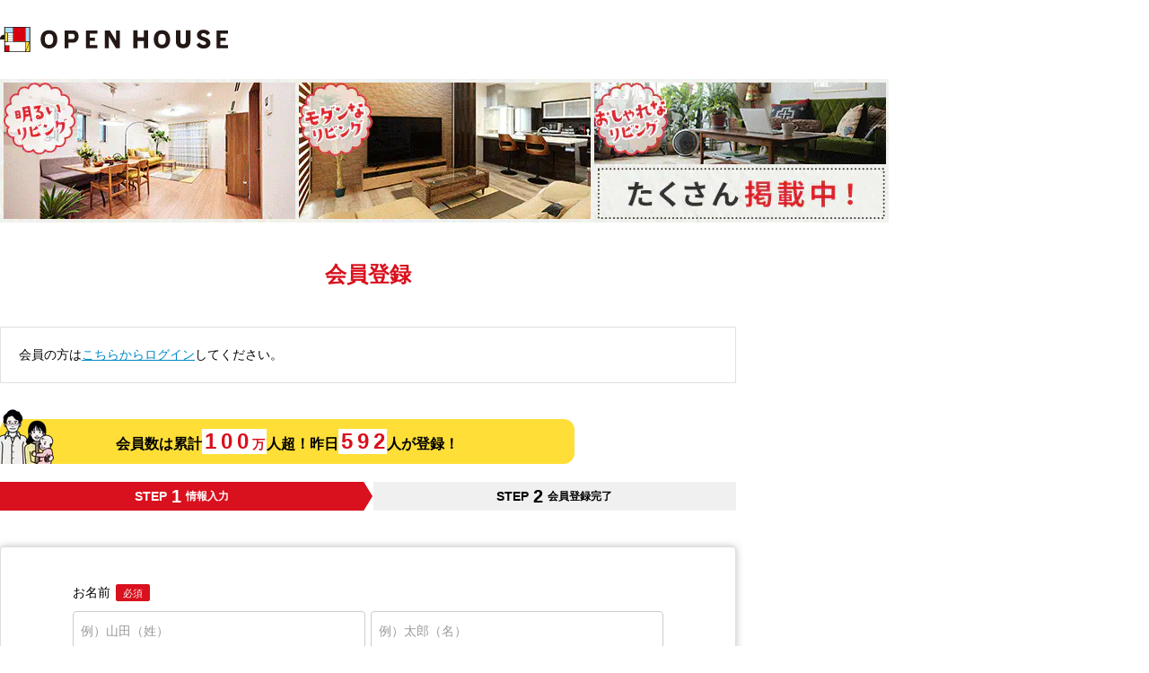

--- FILE ---
content_type: text/html; charset=utf-8
request_url: https://oh.openhouse-group.com/member/login_regi/?return_url=%2Fkanto%2Fbukken%2F54221602%2F
body_size: 17231
content:
<!DOCTYPE html><html lang="ja"><head><meta charSet="utf-8"/><meta name="viewport" content="width=device-width, initial-scale=1"/><link rel="preload" as="image" imageSrcSet="/_next/image/?url=%2F_next%2Fstatic%2Fmedia%2Fmemberonly_banner_pc.4192aaba.gif&amp;w=1080&amp;q=100 1x, /_next/image/?url=%2F_next%2Fstatic%2Fmedia%2Fmemberonly_banner_pc.4192aaba.gif&amp;w=2048&amp;q=100 2x"/><link rel="stylesheet" href="/_next/static/css/c9056a14ac604be2.css" data-precedence="next"/><link rel="stylesheet" href="/_next/static/css/96c3a6c5d663358f.css" data-precedence="next"/><link rel="stylesheet" href="/_next/static/css/1e2e7a62ea551ba4.css" data-precedence="next"/><link rel="stylesheet" href="/_next/static/css/4c6531a3e87acd10.css" data-precedence="next"/><link rel="stylesheet" href="/_next/static/css/568130e4f812391c.css" data-precedence="next"/><link rel="stylesheet" href="/_next/static/css/ade41fafd2546ef2.css" data-precedence="next"/><link rel="stylesheet" href="/_next/static/css/e44a736d614f7e68.css" data-precedence="next"/><link rel="stylesheet" href="/_next/static/css/764fbeea649a3a68.css" data-precedence="next"/><link rel="stylesheet" href="/_next/static/css/572a81a1d9c5b445.css" data-precedence="next"/><link rel="stylesheet" href="/_next/static/css/c4b780c6f9f01b69.css" data-precedence="next"/><link rel="stylesheet" href="/_next/static/css/7f9be4a4af413ca8.css" data-precedence="next"/><link rel="preload" as="script" fetchPriority="low" href="/_next/static/chunks/webpack-2c80a90a2c2b9873.js"/><script src="/_next/static/chunks/4bd1b696-2135e4d8b8354323.js" async=""></script><script src="/_next/static/chunks/31255-1682ca5270600b4a.js" async=""></script><script src="/_next/static/chunks/main-app-20c25c4944e7dad6.js" async=""></script><script src="/_next/static/chunks/81029-61f154501228d6ea.js" async=""></script><script src="/_next/static/chunks/18529-950090c90b434708.js" async=""></script><script src="/_next/static/chunks/11317-1adcba3e06e4cabd.js" async=""></script><script src="/_next/static/chunks/app/layout-7c3f80e8f684ae3c.js" async=""></script><script src="/_next/static/chunks/8333-075d4239c61919c0.js" async=""></script><script src="/_next/static/chunks/52619-e74ceb3268467e30.js" async=""></script><script src="/_next/static/chunks/app/error-1c49382172b99b1f.js" async=""></script><script src="/_next/static/chunks/32584-ad4e236f8203cb2e.js" async=""></script><script src="/_next/static/chunks/18657-e0e7f6afc3055a38.js" async=""></script><script src="/_next/static/chunks/61826-90bd2a71702ac503.js" async=""></script><script src="/_next/static/chunks/66391-7605b174b7531f15.js" async=""></script><script src="/_next/static/chunks/67068-cc71ac967e43a6a5.js" async=""></script><script src="/_next/static/chunks/77681-0935ead20a45a812.js" async=""></script><script src="/_next/static/chunks/app/member/login_regi/pc/page-7a61a37e49fc1c59.js" async=""></script><link rel="preload" href="https://www.googletagmanager.com/gtm.js?id=GTM-TL5V9SJC" as="script"/><link rel="shortcut icon" href="/images/common/favicon.ico"/><link rel="apple-touch-icon" href="/images/common/apple-touch-icon.png"/><link rel="icon" type="image/png" href="/images/common/android-chrome-256x256.png"/><title>会員登録 | オープンハウス</title><meta name="description" content="会員登録（無料）で、すぐに会員限定の豊富な物件情報をご覧いただけるようになります。また、マイページなどの便利でお得な機能をご利用いただけます。"/><link rel="canonical" href="https://oh.openhouse-group.com/member/login_regi/"/><meta property="og:title" content="会員登録 | オープンハウス"/><meta property="og:description" content="会員登録（無料）で、すぐに会員限定の豊富な物件情報をご覧いただけるようになります。また、マイページなどの便利でお得な機能をご利用いただけます。"/><meta property="og:url" content="https://oh.openhouse-group.com/member/login_regi/"/><meta property="og:site_name" content="オープンハウス 戸建て仲介サイト"/><meta property="og:locale" content="ja_JP"/><meta property="og:image" content="https://oh.openhouse-group.com/images/common/ogp.png"/><meta property="og:image:width" content="1200"/><meta property="og:image:height" content="630"/><meta property="og:type" content="article"/><meta name="twitter:card" content="summary_large_image"/><meta name="twitter:title" content="会員登録 | オープンハウス"/><meta name="twitter:description" content="会員登録（無料）で、すぐに会員限定の豊富な物件情報をご覧いただけるようになります。また、マイページなどの便利でお得な機能をご利用いただけます。"/><meta name="twitter:image" content="https://oh.openhouse-group.com/images/common/ogp.png"/><meta name="twitter:image:width" content="1200"/><meta name="twitter:image:height" content="630"/><script>(self.__next_s=self.__next_s||[]).push([0,{"children":"\n              (function (i, s, o, g, r, a, m) {\n              i[\"abtiming\"] = 1 * new Date();\n              a = s.createElement(o),\n              m = s.getElementsByTagName(o)[0]; a.async = 1; a.src = g; m.parentNode.insertBefore(a, m)\n              })(window, document, \"script\", \"//try.abtasty.com/0fb43d9d246d1d031bfa51fad3f03194.js\");\n            ","id":"abtasty-script"}])</script><link rel="stylesheet" href="/css/pc.css"/><script src="/_next/static/chunks/polyfills-42372ed130431b0a.js" noModule=""></script></head><body><div hidden=""><!--$--><!--/$--></div><header id="oh-header" class="oh-header pc_header__8sHKY"><div id="oh-header_inner" class="oh-header__inner"><div id="oh-header_head" class="oh-header__head"><div id="oh-header_headInner" class="oh-header__headInner pc_Head_header__headInner__Ze0Qz"><div id="oh-header_head_left" class="oh-header__headLeft"><div id="oh-header_logolink" class="oh-header__logoLink pc_Head_header__logoLink__9NbI3"><img id="oh-header_logo" alt="オープンハウス" loading="eager" width="254" height="28" decoding="async" data-nimg="1" class="oh-header__logo pc_Head_header__logo__E7xEM" style="color:transparent" src="/images/common/logo_openhouse_pc.svg"/></div></div></div></div></div></header><main id="oh-member_regi" class="oh-memberRegi"><div id="oh-member_regi_inner" class="oh-memberRegi__inner pc_memberRegi__inner__XHscB"><div id="oh-member_regi_mainBanner" class="oh-memberRegi__mainBanner"><img alt="" loading="eager" width="990" height="160" decoding="async" data-nimg="1" style="color:transparent" srcSet="/_next/image/?url=%2F_next%2Fstatic%2Fmedia%2Fmemberonly_banner_pc.4192aaba.gif&amp;w=1080&amp;q=100 1x, /_next/image/?url=%2F_next%2Fstatic%2Fmedia%2Fmemberonly_banner_pc.4192aaba.gif&amp;w=2048&amp;q=100 2x" src="/_next/image/?url=%2F_next%2Fstatic%2Fmedia%2Fmemberonly_banner_pc.4192aaba.gif&amp;w=2048&amp;q=100"/></div><div id="oh-member_regi_contents" class="oh-memberRegi__contents pc_memberRegi__contents__TOYq3"><h1 id="oh-member-form-mainTitle" class="oh-memberFormMainTitle pc_memberFormMainTitle__YDOjV">会員登録</h1><p id="oh-member_regi_head_text" class="oh-memberRegi__headText pc_memberRegi__headText__I1FXW">会員の方は<a href="/login/">こちらからログイン</a>してください。</p><div id="oh-member_regi_number" class="oh-memberRegiNumber pc_RegisteredNumber_regiNumber__kFE_m"><div id="oh-member_regi_number_human" class="oh-memberRegiNumber__human pc_RegisteredNumber_regiNumber__human__dROOH"><img alt="" loading="lazy" width="64" height="61" decoding="async" data-nimg="1" style="color:transparent" srcSet="/_next/image/?url=%2F_next%2Fstatic%2Fmedia%2Fhuman1.3a1a2240.png&amp;w=64&amp;q=100 1x, /_next/image/?url=%2F_next%2Fstatic%2Fmedia%2Fhuman1.3a1a2240.png&amp;w=128&amp;q=100 2x" src="/_next/image/?url=%2F_next%2Fstatic%2Fmedia%2Fhuman1.3a1a2240.png&amp;w=128&amp;q=100"/></div><div id="oh-member_regi_number_text" class="oh-memberRegiNumber__text pc_RegisteredNumber_regiNumber__text__loTux">会員数は累計<span>1</span><span>0</span><span>0</span><span><span>万</span></span>人超！昨日<div id="oh-member_regi_number_count" class="oh-memberRegiNumber__count pc_RegisteredNumber_regiNumber__count__85wj_"><span>5</span><span>9</span><span>2</span></div>人が登録！</div></div><div id="oh-member-form-step" class="oh-memberFormStep pc_memberFormStep__YGt4o"><ul id="oh-member-form-step-list" class="oh-memberFormStep__list pc_memberFormStep__list__taXNp"><li id="oh-member-form-step-item1" class="oh-memberFormStep__item oh-memberFormStep__item--1 pc_memberFormStep__item__cjfE1 pc_memberFormStep__item___1__kVxor pc_memberFormStep__item___isActive__fT9zC"><span id="oh-member-form-step-item1-stepLabel" class="oh-memberFormStep__itemStepLabel pc_memberFormStep__itemStepLabel__UhItJ">STEP</span><span id="oh-member-form-step-item1-stepNum" class="oh-memberFormStep__itemStepNum pc_memberFormStep__itemStepNum__aILva">1</span>情報入力</li><li id="oh-member-form-step-item2" class="oh-memberFormStep__item oh-memberFormStep__item--2 pc_memberFormStep__item__cjfE1 pc_memberFormStep__item___2__vEDfK"><span id="oh-member-form-step-item2-stepLabel" class="oh-memberFormStep__itemStepLabel pc_memberFormStep__itemStepLabel__UhItJ">STEP</span><span id="oh-member-form-step-item2-stepNum" class="oh-memberFormStep__itemStepNum pc_memberFormStep__itemStepNum__aILva">2</span>会員登録完了</li></ul></div><div id="oh-member_regi_form" class="oh-registerForm pc_RegisterForm_registerForm__WIidU"><form><div id="oh-member_regi_form_memberFormWrap" class="oh-registerForm__memberFormWrap pc_RegisterForm_registerForm__memberFormWrap__zMhx4"><div id="oh-memberFormNameWrap_name"><div id="oh-inputlabel_name_name" class="oh-inputlabel"><p id="oh-inputlabel_name_name_label" class="oh-inputlabel__label pc_inputlabel__label__bI0_X pc_inputlabel__label___center__6g5gD">お名前<span id="oh-inputlabel_name_name_require" class="oh-inputlabel__require pc_inputlabel__require__n8O_Z">必須</span></p><div id="oh-inputlabel_name_name_content" class="oh-inputlabel__content pc_inputlabel__content__OnlZN"><div id="oh-memberFormName_name" class="oh-memberFormName"><div id="oh-familyName_name" class="pc_textfield__L3WQ2 pc_textfield__col2__ejpl1"><input id="oh-familyName_name__input" class="pc_textfield__inputField__dYAEj pc_textfield__variant3__lnuw0" placeholder="例）山田（姓）" type="text" maxLength="50" value=""/></div><div id="oh-givenName_name" class="pc_textfield__L3WQ2 pc_textfield__col2__ejpl1"><input id="oh-givenName_name__input" class="pc_textfield__inputField__dYAEj pc_textfield__variant3__lnuw0" placeholder="例）太郎（名）" type="text" maxLength="50" value=""/></div></div></div></div><div id="oh-member_regi_form_section_name_name_errMessage" class="oh-registerFormSection__errMessageBox pc_formSectionError__K4y7e"><div id="oh-member_regi_form_section_name_name_errMessage_family_name" class="oh-registerFormSection__errMessage pc_formSectionError__message__uO3R7 pc_formSectionError__message__w50__KNa_Z"></div><div id="oh-member_regi_form_section_name_name_errMessage_given_name" class="oh-registerFormSection__errMessage pc_formSectionError__message__uO3R7 pc_formSectionError__message__w50__KNa_Z"></div></div></div><div id="oh-memberFormEmailWrap_mail"><div id="oh-inputlabel_mail_email" class="oh-inputlabel"><p id="oh-inputlabel_mail_email_label" class="oh-inputlabel__label pc_inputlabel__label__bI0_X pc_inputlabel__label___center__6g5gD">メールアドレス<span id="oh-inputlabel_mail_email_require" class="oh-inputlabel__require pc_inputlabel__require__n8O_Z">必須</span></p><div id="oh-inputlabel_mail_email_content" class="oh-inputlabel__content pc_inputlabel__content__OnlZN"><div id="oh-memberFormEmail_mail" class="oh-memberFormEmail"><div id="oh-email_mail" class="pc_textfield__L3WQ2 pc_textfield__col1__0NscF"><input id="oh-email_mail__input" class="pc_textfield__inputField__dYAEj pc_textfield__variant3__lnuw0" placeholder="例）open@house.com" type="text" inputMode="email" maxLength="80" value=""/></div></div></div></div><div id="oh-member_regi_form_section_mail_email_errMessage" class="oh-registerFormSection__errMessageBox pc_formSectionError__K4y7e"><div id="oh-member_regi_form_section_mail_email_errMessage_email" class="oh-registerFormSection__errMessage pc_formSectionError__message__uO3R7"></div></div></div></div><p id="oh-member_regi_form_buttoncv_text" class="oh-registerForm__buttonCvText pc_RegisterForm_registerForm__buttonCvText__qYdzR">通常登録で閲覧物件数が<span>1.5倍</span>。<br />プレミアム登録ならさらに<span>全物件が閲覧可能</span>。</p><button id="oh-member_regi_form_submitButton" class="oh-registerForm__submitButton pc_RegisterForm_registerForm__submitButton__A7IRX" type="submit"><img id="oh-member_regi_form_submitButton_hukidashi" alt="" loading="lazy" width="270" height="32" decoding="async" data-nimg="1" class="oh-registerForm__submitButtonHukidashi pc_RegisterForm_registerForm__submitButtonHukidashi__ziumK" style="color:transparent" srcSet="/_next/image/?url=%2F_next%2Fstatic%2Fmedia%2Fsubmitbutton_hukidashi.6da2dcfe.png&amp;w=384&amp;q=100 1x, /_next/image/?url=%2F_next%2Fstatic%2Fmedia%2Fsubmitbutton_hukidashi.6da2dcfe.png&amp;w=640&amp;q=100 2x" src="/_next/image/?url=%2F_next%2Fstatic%2Fmedia%2Fsubmitbutton_hukidashi.6da2dcfe.png&amp;w=640&amp;q=100"/>かんたん登録（無料）</button><input type="hidden" name="status_id" value="default-register"/><input type="hidden" name="mainareacd"/></form></div><div id="oh-member_regi_form_or" class="oh-registerForm__or pc_RegisterForm_registerForm__or__zwKHO"><span>または</span></div><div id="oh-member_regi_form_line" class="oh-registerForm__line pc_RegisterForm_registerForm__line__LJVrf"><div id="oh-member_regi_form_line_title" class="oh-registerForm__lineTitle pc_RegisterForm_registerForm__lineTitle__pFxnW"><img id="oh-member_regi_form_line_title_icon" alt="" loading="lazy" width="39" height="32" decoding="async" data-nimg="1" class="oh-registerForm__lineTitleIcon pc_RegisterForm_registerForm__lineTitleIcon__0wdBO" style="color:transparent" srcSet="/_next/image/?url=%2F_next%2Fstatic%2Fmedia%2Fline_kantann.f0f00631.png&amp;w=48&amp;q=100 1x, /_next/image/?url=%2F_next%2Fstatic%2Fmedia%2Fline_kantann.f0f00631.png&amp;w=96&amp;q=100 2x" src="/_next/image/?url=%2F_next%2Fstatic%2Fmedia%2Fline_kantann.f0f00631.png&amp;w=96&amp;q=100"/>外部サービスIDでマイページ作成</div><button id="oh-member_regi_form_line_button" class="oh-registerForm__lineButton pc_ButtonLine_lineButton__fVFcd" type="button"><span>LINEで登録（無料）</span></button></div></div></div><div id="oh-member_regi_about" class="oh-memberRegi__about pc_memberRegi__about__ooxqB"><div id="oh-member_regi_about_head" class="oh-memberRegi__aboutHead pc_memberRegi__aboutHead__yNPh5"><img id="oh-member_regi_about_head_title" alt="" loading="lazy" width="990" height="115" decoding="async" data-nimg="1" class="oh-memberRegi__aboutHeadTitle pc_memberRegi__aboutHeadTitle__73Cgg" style="color:transparent" srcSet="/_next/image/?url=%2F_next%2Fstatic%2Fmedia%2Fall_about_title_pc.3776a75e.png&amp;w=1080&amp;q=100 1x, /_next/image/?url=%2F_next%2Fstatic%2Fmedia%2Fall_about_title_pc.3776a75e.png&amp;w=2048&amp;q=100 2x" src="/_next/image/?url=%2F_next%2Fstatic%2Fmedia%2Fall_about_title_pc.3776a75e.png&amp;w=2048&amp;q=100"/></div><div id="oh-member_regi_about_body" class="oh-memberRegi__aboutBody pc_memberRegi__aboutBody__ZMY6l"><img id="oh-member_regi_about_body_img" alt="" loading="lazy" width="990" height="416" decoding="async" data-nimg="1" class="oh-memberRegi__aboutBodyImg pc_memberRegi__aboutBodyImg__1nGVm" style="color:transparent" srcSet="/_next/image/?url=%2F_next%2Fstatic%2Fmedia%2Fall_about_pc.2920e907.png&amp;w=1080&amp;q=100 1x, /_next/image/?url=%2F_next%2Fstatic%2Fmedia%2Fall_about_pc.2920e907.png&amp;w=2048&amp;q=100 2x" src="/_next/image/?url=%2F_next%2Fstatic%2Fmedia%2Fall_about_pc.2920e907.png&amp;w=2048&amp;q=100"/></div></div></main><div id="oh-limitedBukkenAppeal" class="oh-limitedBukkenAppeal pc_limitedBukkenAppeal__485fm"><div id="oh-limitedBukkenAppeal-inner" class="oh-limitedBukkenAppeal__inner pc_limitedBukkenAppeal__inner__Nm98H"><h2 id="oh-limitedBukkenAppeal-mainTitle" class="oh-limitedBukkenAppeal__mainTitle pc_limitedBukkenAppeal__mainTitle__wxj4R"><span>大手不動産サイト</span>にはない<span>物件がたくさん</span></h2><div id="oh-limitedBukkenAppeal-slideBox" class="oh-limitedBukkenAppeal__slideBox pc_limitedBukkenAppeal__slideBox__Bb5Ty"><div class="splide" aria-label=""><div class="splide__track"><ul class="splide__list"><li class="splide__slide oh-limitedBukkenAppeal__slideItem" data-index="0"><img alt="Image1" loading="lazy" width="191" height="191" decoding="async" data-nimg="1" style="color:transparent" srcSet="/_next/image/?url=%2F_next%2Fstatic%2Fmedia%2Fslide1.8d829fc2.png&amp;w=256&amp;q=100 1x, /_next/image/?url=%2F_next%2Fstatic%2Fmedia%2Fslide1.8d829fc2.png&amp;w=384&amp;q=100 2x" src="/_next/image/?url=%2F_next%2Fstatic%2Fmedia%2Fslide1.8d829fc2.png&amp;w=384&amp;q=100"/></li><li class="splide__slide oh-limitedBukkenAppeal__slideItem" data-index="1"><img alt="Image2" loading="lazy" width="191" height="191" decoding="async" data-nimg="1" style="color:transparent" srcSet="/_next/image/?url=%2F_next%2Fstatic%2Fmedia%2Fslide2.38d3cdbc.png&amp;w=256&amp;q=100 1x, /_next/image/?url=%2F_next%2Fstatic%2Fmedia%2Fslide2.38d3cdbc.png&amp;w=384&amp;q=100 2x" src="/_next/image/?url=%2F_next%2Fstatic%2Fmedia%2Fslide2.38d3cdbc.png&amp;w=384&amp;q=100"/></li><li class="splide__slide oh-limitedBukkenAppeal__slideItem" data-index="2"><img alt="Image3" loading="lazy" width="191" height="191" decoding="async" data-nimg="1" style="color:transparent" srcSet="/_next/image/?url=%2F_next%2Fstatic%2Fmedia%2Fslide3.6ee0be3a.png&amp;w=256&amp;q=100 1x, /_next/image/?url=%2F_next%2Fstatic%2Fmedia%2Fslide3.6ee0be3a.png&amp;w=384&amp;q=100 2x" src="/_next/image/?url=%2F_next%2Fstatic%2Fmedia%2Fslide3.6ee0be3a.png&amp;w=384&amp;q=100"/></li><li class="splide__slide oh-limitedBukkenAppeal__slideItem" data-index="3"><img alt="Image4" loading="lazy" width="191" height="191" decoding="async" data-nimg="1" style="color:transparent" srcSet="/_next/image/?url=%2F_next%2Fstatic%2Fmedia%2Fslide4.d410b848.png&amp;w=256&amp;q=100 1x, /_next/image/?url=%2F_next%2Fstatic%2Fmedia%2Fslide4.d410b848.png&amp;w=384&amp;q=100 2x" src="/_next/image/?url=%2F_next%2Fstatic%2Fmedia%2Fslide4.d410b848.png&amp;w=384&amp;q=100"/></li><li class="splide__slide oh-limitedBukkenAppeal__slideItem" data-index="4"><img alt="Image5" loading="lazy" width="191" height="191" decoding="async" data-nimg="1" style="color:transparent" srcSet="/_next/image/?url=%2F_next%2Fstatic%2Fmedia%2Fslide5.d4a98e27.png&amp;w=256&amp;q=100 1x, /_next/image/?url=%2F_next%2Fstatic%2Fmedia%2Fslide5.d4a98e27.png&amp;w=384&amp;q=100 2x" src="/_next/image/?url=%2F_next%2Fstatic%2Fmedia%2Fslide5.d4a98e27.png&amp;w=384&amp;q=100"/></li></ul></div></div></div><h3 id="oh-limitedBukkenAppeal-subTitle" class="oh-limitedBukkenAppeal__subTitle pc_limitedBukkenAppeal__subTitle__Y06iN">住みたい街に住む。ここだけで出会える限定物件</h3><ul id="oh-limitedBukkenAppeal-textList" class="oh-limitedBukkenAppeal__textList pc_limitedBukkenAppeal__textList__fJrOo"><li id="oh-limitedBukkenAppeal-textItem_1" class="oh-limitedBukkenAppeal__textItem pc_limitedBukkenAppeal__textItem__PhMKM">駅近で好立地</li><li id="oh-limitedBukkenAppeal-textItem_2" class="oh-limitedBukkenAppeal__textItem pc_limitedBukkenAppeal__textItem__PhMKM">リーズナブルな価格設定</li><li id="oh-limitedBukkenAppeal-textItem_3" class="oh-limitedBukkenAppeal__textItem pc_limitedBukkenAppeal__textItem__PhMKM">時流にマッチしたデザイン</li></ul></div></div><footer id="oh-footer" class="oh-footer pc_footer__mvg9y"><div id="oh-footer-body" class="oh-footer__body pc_footer__body__UKvpH"><p id="oh-footer-text1" class="oh-footer__text pc_footer__text__q6sx8">※当社では、新築一戸建て・中古一戸建て・土地をご紹介しています。<span>賃貸物件のお取り扱いはございませんので、ご注意ください。</span></p><p id="oh-footer-text2" class="oh-footer__text pc_footer__text__q6sx8">ご登録いただいた場合は、「<a href="/terms/" target="_blank" rel="noopener noreferrer">利用規約</a>」及び「<a href="https://openhouse-group.co.jp/privacy.html" target="_blank" rel="noopener noreferrer">個人情報保護方針</a>」に同意いただいたものとして承ります。</p><p id="oh-footer-text3" class="oh-footer__text pc_footer__text__q6sx8">ドメイン指定受信を設定されている場合に、メールが正しく届かないことがございます。<span>「@openhouse-group.com」のドメインを受信できるように設定してください。</span></p></div></footer><!--$--><!--/$--><script src="/_next/static/chunks/webpack-2c80a90a2c2b9873.js" id="_R_" async=""></script><script>(self.__next_f=self.__next_f||[]).push([0])</script><script>self.__next_f.push([1,"1:\"$Sreact.fragment\"\n3:I[9766,[],\"\"]\n4:I[98924,[],\"\"]\n6:I[24431,[],\"OutletBoundary\"]\n8:I[15278,[],\"AsyncMetadataOutlet\"]\na:I[24431,[],\"ViewportBoundary\"]\nc:I[24431,[],\"MetadataBoundary\"]\nd:\"$Sreact.suspense\"\nf:I[57150,[],\"\"]\n10:I[41402,[\"81029\",\"static/chunks/81029-61f154501228d6ea.js\",\"18529\",\"static/chunks/18529-950090c90b434708.js\",\"11317\",\"static/chunks/11317-1adcba3e06e4cabd.js\",\"7177\",\"static/chunks/app/layout-7c3f80e8f684ae3c.js\"],\"\"]\n11:I[10231,[\"81029\",\"static/chunks/81029-61f154501228d6ea.js\",\"18529\",\"static/chunks/18529-950090c90b434708.js\",\"11317\",\"static/chunks/11317-1adcba3e06e4cabd.js\",\"7177\",\"static/chunks/app/layout-7c3f80e8f684ae3c.js\"],\"default\"]\n12:I[41852,[\"81029\",\"static/chunks/81029-61f154501228d6ea.js\",\"18529\",\"static/chunks/18529-950090c90b434708.js\",\"11317\",\"static/chunks/11317-1adcba3e06e4cabd.js\",\"7177\",\"static/chunks/app/layout-7c3f80e8f684ae3c.js\"],\"default\"]\n13:I[26699,[\"81029\",\"static/chunks/81029-61f154501228d6ea.js\",\"18529\",\"static/chunks/18529-950090c90b434708.js\",\"11317\",\"static/chunks/11317-1adcba3e06e4cabd.js\",\"7177\",\"static/chunks/app/layout-7c3f80e8f684ae3c.js\"],\"default\"]\n14:I[50960,[\"8333\",\"static/chunks/8333-075d4239c61919c0.js\",\"81029\",\"static/chunks/81029-61f154501228d6ea.js\",\"52619\",\"static/chunks/52619-e74ceb3268467e30.js\",\"11317\",\"static/chunks/11317-1adcba3e06e4cabd.js\",\"18039\",\"static/chunks/app/error-1c49382172b99b1f.js\"],\"default\"]\n16:I[98202,[\"81029\",\"static/chunks/81029-61f154501228d6ea.js\",\"18529\",\"static/chunks/18529-950090c90b434708.js\",\"11317\",\"static/chunks/11317-1adcba3e06e4cabd.js\",\"7177\",\"static/chunks/app/layout-7c3f80e8f684ae3c.js\"],\"GoogleTagManager\"]\n17:I[40257,[\"8333\",\"static/chunks/8333-075d4239c61919c0.js\",\"81029\",\"static/chunks/81029-61f154501228d6ea.js\",\"52619\",\"static/chunks/52619-e74ceb3268467e30.js\",\"32584\",\"static/chunks/32584-ad4e236f8203cb2e.js\",\"18657\",\"static/chunks/18657-e0e7f6afc3055a38.js\",\"11317\",\"static/chunks/11317-1adcba3e06e4cabd.js\",\"61826\",\"static/chunks/61826-90bd2a71702ac503.js\",\"66391\",\"static/chunks/66391-7605b174b7531f15"])</script><script>self.__next_f.push([1,".js\",\"67068\",\"static/chunks/67068-cc71ac967e43a6a5.js\",\"77681\",\"static/chunks/77681-0935ead20a45a812.js\",\"89755\",\"static/chunks/app/member/login_regi/pc/page-7a61a37e49fc1c59.js\"],\"default\"]\n18:I[52619,[\"8333\",\"static/chunks/8333-075d4239c61919c0.js\",\"81029\",\"static/chunks/81029-61f154501228d6ea.js\",\"52619\",\"static/chunks/52619-e74ceb3268467e30.js\",\"32584\",\"static/chunks/32584-ad4e236f8203cb2e.js\",\"18657\",\"static/chunks/18657-e0e7f6afc3055a38.js\",\"11317\",\"static/chunks/11317-1adcba3e06e4cabd.js\",\"61826\",\"static/chunks/61826-90bd2a71702ac503.js\",\"66391\",\"static/chunks/66391-7605b174b7531f15.js\",\"67068\",\"static/chunks/67068-cc71ac967e43a6a5.js\",\"77681\",\"static/chunks/77681-0935ead20a45a812.js\",\"89755\",\"static/chunks/app/member/login_regi/pc/page-7a61a37e49fc1c59.js\"],\"\"]\n19:I[81356,[\"8333\",\"static/chunks/8333-075d4239c61919c0.js\",\"81029\",\"static/chunks/81029-61f154501228d6ea.js\",\"52619\",\"static/chunks/52619-e74ceb3268467e30.js\",\"32584\",\"static/chunks/32584-ad4e236f8203cb2e.js\",\"18657\",\"static/chunks/18657-e0e7f6afc3055a38.js\",\"11317\",\"static/chunks/11317-1adcba3e06e4cabd.js\",\"61826\",\"static/chunks/61826-90bd2a71702ac503.js\",\"66391\",\"static/chunks/66391-7605b174b7531f15.js\",\"67068\",\"static/chunks/67068-cc71ac967e43a6a5.js\",\"77681\",\"static/chunks/77681-0935ead20a45a812.js\",\"89755\",\"static/chunks/app/member/login_regi/pc/page-7a61a37e49fc1c59.js\"],\"Image\"]\n1b:I[38873,[\"8333\",\"static/chunks/8333-075d4239c61919c0.js\",\"81029\",\"static/chunks/81029-61f154501228d6ea.js\",\"52619\",\"static/chunks/52619-e74ceb3268467e30.js\",\"32584\",\"static/chunks/32584-ad4e236f8203cb2e.js\",\"18657\",\"static/chunks/18657-e0e7f6afc3055a38.js\",\"11317\",\"static/chunks/11317-1adcba3e06e4cabd.js\",\"61826\",\"static/chunks/61826-90bd2a71702ac503.js\",\"66391\",\"static/chunks/66391-7605b174b7531f15.js\",\"67068\",\"static/chunks/67068-cc71ac967e43a6a5.js\",\"77681\",\"static/chunks/77681-0935ead20a45a812.js\",\"89755\",\"static/chunks/app/member/login_regi/pc/page-7a61a37e49fc1c59.js\"],\"default\"]\n1f:I[95750,[\"8333\",\"static/chunks/8333-075d4239c61919c0.js\",\"81029\",\"static/ch"])</script><script>self.__next_f.push([1,"unks/81029-61f154501228d6ea.js\",\"52619\",\"static/chunks/52619-e74ceb3268467e30.js\",\"32584\",\"static/chunks/32584-ad4e236f8203cb2e.js\",\"18657\",\"static/chunks/18657-e0e7f6afc3055a38.js\",\"11317\",\"static/chunks/11317-1adcba3e06e4cabd.js\",\"61826\",\"static/chunks/61826-90bd2a71702ac503.js\",\"66391\",\"static/chunks/66391-7605b174b7531f15.js\",\"67068\",\"static/chunks/67068-cc71ac967e43a6a5.js\",\"77681\",\"static/chunks/77681-0935ead20a45a812.js\",\"89755\",\"static/chunks/app/member/login_regi/pc/page-7a61a37e49fc1c59.js\"],\"default\"]\n:HL[\"/_next/static/css/c9056a14ac604be2.css\",\"style\"]\n:HL[\"/_next/static/css/96c3a6c5d663358f.css\",\"style\"]\n:HL[\"/_next/static/css/1e2e7a62ea551ba4.css\",\"style\"]\n:HL[\"/_next/static/css/4c6531a3e87acd10.css\",\"style\"]\n:HL[\"/_next/static/css/568130e4f812391c.css\",\"style\"]\n:HL[\"/_next/static/css/ade41fafd2546ef2.css\",\"style\"]\n:HL[\"/_next/static/css/e44a736d614f7e68.css\",\"style\"]\n:HL[\"/_next/static/css/764fbeea649a3a68.css\",\"style\"]\n:HL[\"/_next/static/css/572a81a1d9c5b445.css\",\"style\"]\n:HL[\"/_next/static/css/c4b780c6f9f01b69.css\",\"style\"]\n:HL[\"/_next/static/css/7f9be4a4af413ca8.css\",\"style\"]\n"])</script><script>self.__next_f.push([1,"0:{\"P\":null,\"b\":\"w3N4GzORzpnvajJ8kFVHm\",\"p\":\"\",\"c\":[\"\",\"member\",\"login_regi\",\"?return_url=%2Fkanto%2Fbukken%2F54221602%2F\"],\"i\":false,\"f\":[[[\"\",{\"children\":[\"member\",{\"children\":[\"login_regi\",{\"children\":[\"pc\",{\"children\":[\"__PAGE__?{\\\"return_url\\\":\\\"/kanto/bukken/54221602/\\\"}\",{}]}]}]}]},\"$undefined\",\"$undefined\",true],[\"\",[\"$\",\"$1\",\"c\",{\"children\":[[[\"$\",\"link\",\"0\",{\"rel\":\"stylesheet\",\"href\":\"/_next/static/css/c9056a14ac604be2.css\",\"precedence\":\"next\",\"crossOrigin\":\"$undefined\",\"nonce\":\"$undefined\"}]],\"$L2\"]}],{\"children\":[\"member\",[\"$\",\"$1\",\"c\",{\"children\":[null,[\"$\",\"$L3\",null,{\"parallelRouterKey\":\"children\",\"error\":\"$undefined\",\"errorStyles\":\"$undefined\",\"errorScripts\":\"$undefined\",\"template\":[\"$\",\"$L4\",null,{}],\"templateStyles\":\"$undefined\",\"templateScripts\":\"$undefined\",\"notFound\":\"$undefined\",\"forbidden\":\"$undefined\",\"unauthorized\":\"$undefined\"}]]}],{\"children\":[\"login_regi\",[\"$\",\"$1\",\"c\",{\"children\":[null,[\"$\",\"$L3\",null,{\"parallelRouterKey\":\"children\",\"error\":\"$undefined\",\"errorStyles\":\"$undefined\",\"errorScripts\":\"$undefined\",\"template\":[\"$\",\"$L4\",null,{}],\"templateStyles\":\"$undefined\",\"templateScripts\":\"$undefined\",\"notFound\":\"$undefined\",\"forbidden\":\"$undefined\",\"unauthorized\":\"$undefined\"}]]}],{\"children\":[\"pc\",[\"$\",\"$1\",\"c\",{\"children\":[null,[\"$\",\"$L3\",null,{\"parallelRouterKey\":\"children\",\"error\":\"$undefined\",\"errorStyles\":\"$undefined\",\"errorScripts\":\"$undefined\",\"template\":[\"$\",\"$L4\",null,{}],\"templateStyles\":\"$undefined\",\"templateScripts\":\"$undefined\",\"notFound\":\"$undefined\",\"forbidden\":\"$undefined\",\"unauthorized\":\"$undefined\"}]]}],{\"children\":[\"__PAGE__\",[\"$\",\"$1\",\"c\",{\"children\":[\"$L5\",[[\"$\",\"link\",\"0\",{\"rel\":\"stylesheet\",\"href\":\"/_next/static/css/96c3a6c5d663358f.css\",\"precedence\":\"next\",\"crossOrigin\":\"$undefined\",\"nonce\":\"$undefined\"}],[\"$\",\"link\",\"1\",{\"rel\":\"stylesheet\",\"href\":\"/_next/static/css/1e2e7a62ea551ba4.css\",\"precedence\":\"next\",\"crossOrigin\":\"$undefined\",\"nonce\":\"$undefined\"}],[\"$\",\"link\",\"2\",{\"rel\":\"stylesheet\",\"href\":\"/_next/static/css/4c6531a3e87acd10.css\",\"precedence\":\"next\",\"crossOrigin\":\"$undefined\",\"nonce\":\"$undefined\"}],[\"$\",\"link\",\"3\",{\"rel\":\"stylesheet\",\"href\":\"/_next/static/css/568130e4f812391c.css\",\"precedence\":\"next\",\"crossOrigin\":\"$undefined\",\"nonce\":\"$undefined\"}],[\"$\",\"link\",\"4\",{\"rel\":\"stylesheet\",\"href\":\"/_next/static/css/ade41fafd2546ef2.css\",\"precedence\":\"next\",\"crossOrigin\":\"$undefined\",\"nonce\":\"$undefined\"}],[\"$\",\"link\",\"5\",{\"rel\":\"stylesheet\",\"href\":\"/_next/static/css/e44a736d614f7e68.css\",\"precedence\":\"next\",\"crossOrigin\":\"$undefined\",\"nonce\":\"$undefined\"}],[\"$\",\"link\",\"6\",{\"rel\":\"stylesheet\",\"href\":\"/_next/static/css/764fbeea649a3a68.css\",\"precedence\":\"next\",\"crossOrigin\":\"$undefined\",\"nonce\":\"$undefined\"}],[\"$\",\"link\",\"7\",{\"rel\":\"stylesheet\",\"href\":\"/_next/static/css/572a81a1d9c5b445.css\",\"precedence\":\"next\",\"crossOrigin\":\"$undefined\",\"nonce\":\"$undefined\"}],[\"$\",\"link\",\"8\",{\"rel\":\"stylesheet\",\"href\":\"/_next/static/css/c4b780c6f9f01b69.css\",\"precedence\":\"next\",\"crossOrigin\":\"$undefined\",\"nonce\":\"$undefined\"}],[\"$\",\"link\",\"9\",{\"rel\":\"stylesheet\",\"href\":\"/_next/static/css/7f9be4a4af413ca8.css\",\"precedence\":\"next\",\"crossOrigin\":\"$undefined\",\"nonce\":\"$undefined\"}]],[\"$\",\"$L6\",null,{\"children\":[\"$L7\",[\"$\",\"$L8\",null,{\"promise\":\"$@9\"}]]}]]}],{},null,false]},null,false]},null,false]},null,false]},null,false],[\"$\",\"$1\",\"h\",{\"children\":[null,[[\"$\",\"$La\",null,{\"children\":\"$Lb\"}],null],[\"$\",\"$Lc\",null,{\"children\":[\"$\",\"div\",null,{\"hidden\":true,\"children\":[\"$\",\"$d\",null,{\"fallback\":null,\"children\":\"$Le\"}]}]}]]}],false]],\"m\":\"$undefined\",\"G\":[\"$f\",[]],\"s\":false,\"S\":false}\n"])</script><script>self.__next_f.push([1,"b:[[\"$\",\"meta\",\"0\",{\"charSet\":\"utf-8\"}],[\"$\",\"meta\",\"1\",{\"name\":\"viewport\",\"content\":\"width=device-width, initial-scale=1\"}]]\n7:null\n"])</script><script>self.__next_f.push([1,"2:[\"$\",\"html\",null,{\"lang\":\"ja\",\"children\":[[\"$\",\"head\",null,{\"children\":[[\"$\",\"$L10\",null,{\"id\":\"abtasty-script\",\"strategy\":\"beforeInteractive\",\"dangerouslySetInnerHTML\":{\"__html\":\"\\n              (function (i, s, o, g, r, a, m) {\\n              i[\\\"abtiming\\\"] = 1 * new Date();\\n              a = s.createElement(o),\\n              m = s.getElementsByTagName(o)[0]; a.async = 1; a.src = g; m.parentNode.insertBefore(a, m)\\n              })(window, document, \\\"script\\\", \\\"//try.abtasty.com/0fb43d9d246d1d031bfa51fad3f03194.js\\\");\\n            \"}}],[\"$\",\"link\",null,{\"rel\":\"shortcut icon\",\"href\":\"/images/common/favicon.ico\"}],[\"$\",\"link\",null,{\"rel\":\"apple-touch-icon\",\"href\":\"/images/common/apple-touch-icon.png\"}],[\"$\",\"link\",null,{\"rel\":\"icon\",\"type\":\"image/png\",\"href\":\"/images/common/android-chrome-256x256.png\"}],[\"$\",\"link\",null,{\"rel\":\"stylesheet\",\"href\":\"/css/pc.css\"}]]}],[\"$\",\"body\",null,{\"children\":[[\"$\",\"$L11\",null,{}],false,[\"$\",\"$L12\",null,{}],[\"$\",\"$L13\",null,{\"children\":[\"$\",\"$L3\",null,{\"parallelRouterKey\":\"children\",\"error\":\"$14\",\"errorStyles\":[[\"$\",\"link\",\"0\",{\"rel\":\"stylesheet\",\"href\":\"/_next/static/css/a0bf3c0e027b6260.css\",\"precedence\":\"next\",\"crossOrigin\":\"$undefined\",\"nonce\":\"$undefined\"}],[\"$\",\"link\",\"1\",{\"rel\":\"stylesheet\",\"href\":\"/_next/static/css/1e2e7a62ea551ba4.css\",\"precedence\":\"next\",\"crossOrigin\":\"$undefined\",\"nonce\":\"$undefined\"}],[\"$\",\"link\",\"2\",{\"rel\":\"stylesheet\",\"href\":\"/_next/static/css/4c6531a3e87acd10.css\",\"precedence\":\"next\",\"crossOrigin\":\"$undefined\",\"nonce\":\"$undefined\"}],[\"$\",\"link\",\"3\",{\"rel\":\"stylesheet\",\"href\":\"/_next/static/css/c7a6074a823937d9.css\",\"precedence\":\"next\",\"crossOrigin\":\"$undefined\",\"nonce\":\"$undefined\"}]],\"errorScripts\":[],\"template\":[\"$\",\"$L4\",null,{}],\"templateStyles\":\"$undefined\",\"templateScripts\":\"$undefined\",\"notFound\":[\"$L15\",[[\"$\",\"link\",\"0\",{\"rel\":\"stylesheet\",\"href\":\"/_next/static/css/1e2e7a62ea551ba4.css\",\"precedence\":\"next\",\"crossOrigin\":\"$undefined\",\"nonce\":\"$undefined\"}],[\"$\",\"link\",\"1\",{\"rel\":\"stylesheet\",\"href\":\"/_next/static/css/4c6531a3e87acd10.css\",\"precedence\":\"next\",\"crossOrigin\":\"$undefined\",\"nonce\":\"$undefined\"}],[\"$\",\"link\",\"2\",{\"rel\":\"stylesheet\",\"href\":\"/_next/static/css/2427b029816a43e0.css\",\"precedence\":\"next\",\"crossOrigin\":\"$undefined\",\"nonce\":\"$undefined\"}]]],\"forbidden\":\"$undefined\",\"unauthorized\":\"$undefined\"}]}],[\"$\",\"$L16\",null,{\"gtmId\":\"GTM-TL5V9SJC\"}]]}]]}]\n"])</script><script>self.__next_f.push([1,"15:[[\"$\",\"$L17\",null,{\"logoLinkFlag\":true}],[\"$\",\"main\",null,{\"id\":\"oh-notfound\",\"className\":\"oh-notfound pc_notfound__WkBfp\",\"children\":[[\"$\",\"h1\",null,{\"id\":\"oh-notfound_title\",\"className\":\"oh-notfound__title pc_notfound__title__yPQV_\",\"children\":\"お探しのページは見つかりません（404 Not Found）\"}],[\"$\",\"p\",null,{\"id\":\"oh-notfound_text\",\"className\":\"oh-notfound__text pc_notfound__text__t7Mkq\",\"children\":[\"指定されたページは削除されたか、移動した可能性があります。URLにタイプミスがないかご確認ください。\",[\"$\",\"br\",null,{}],[\"$\",\"br\",null,{}],\"ブラウザの再読み込み（「更新」ボタン）を押してもこのページが表示される場合は、\",[\"$\",\"br\",null,{}],\"お手数ですが\",[\"$\",\"$L18\",null,{\"href\":\"/\",\"prefetch\":false,\"children\":\"トップ\"}],\"よりお探しのページをお探し下さい。\"]}]]}]]\n"])</script><script>self.__next_f.push([1,"9:{\"metadata\":[[\"$\",\"title\",\"0\",{\"children\":\"会員登録 | オープンハウス\"}],[\"$\",\"meta\",\"1\",{\"name\":\"description\",\"content\":\"会員登録（無料）で、すぐに会員限定の豊富な物件情報をご覧いただけるようになります。また、マイページなどの便利でお得な機能をご利用いただけます。\"}],[\"$\",\"link\",\"2\",{\"rel\":\"canonical\",\"href\":\"https://oh.openhouse-group.com/member/login_regi/\"}],[\"$\",\"meta\",\"3\",{\"property\":\"og:title\",\"content\":\"会員登録 | オープンハウス\"}],[\"$\",\"meta\",\"4\",{\"property\":\"og:description\",\"content\":\"会員登録（無料）で、すぐに会員限定の豊富な物件情報をご覧いただけるようになります。また、マイページなどの便利でお得な機能をご利用いただけます。\"}],[\"$\",\"meta\",\"5\",{\"property\":\"og:url\",\"content\":\"https://oh.openhouse-group.com/member/login_regi/\"}],[\"$\",\"meta\",\"6\",{\"property\":\"og:site_name\",\"content\":\"オープンハウス 戸建て仲介サイト\"}],[\"$\",\"meta\",\"7\",{\"property\":\"og:locale\",\"content\":\"ja_JP\"}],[\"$\",\"meta\",\"8\",{\"property\":\"og:image\",\"content\":\"https://oh.openhouse-group.com/images/common/ogp.png\"}],[\"$\",\"meta\",\"9\",{\"property\":\"og:image:width\",\"content\":\"1200\"}],[\"$\",\"meta\",\"10\",{\"property\":\"og:image:height\",\"content\":\"630\"}],[\"$\",\"meta\",\"11\",{\"property\":\"og:type\",\"content\":\"article\"}],[\"$\",\"meta\",\"12\",{\"name\":\"twitter:card\",\"content\":\"summary_large_image\"}],[\"$\",\"meta\",\"13\",{\"name\":\"twitter:title\",\"content\":\"会員登録 | オープンハウス\"}],[\"$\",\"meta\",\"14\",{\"name\":\"twitter:description\",\"content\":\"会員登録（無料）で、すぐに会員限定の豊富な物件情報をご覧いただけるようになります。また、マイページなどの便利でお得な機能をご利用いただけます。\"}],[\"$\",\"meta\",\"15\",{\"name\":\"twitter:image\",\"content\":\"https://oh.openhouse-group.com/images/common/ogp.png\"}],[\"$\",\"meta\",\"16\",{\"name\":\"twitter:image:width\",\"content\":\"1200\"}],[\"$\",\"meta\",\"17\",{\"name\":\"twitter:image:height\",\"content\":\"630\"}]],\"error\":null,\"digest\":\"$undefined\"}\n"])</script><script>self.__next_f.push([1,"e:\"$9:metadata\"\n"])</script><script>self.__next_f.push([1,"5:[[\"$\",\"$L17\",null,{}],[\"$\",\"main\",null,{\"id\":\"oh-member_regi\",\"className\":\"oh-memberRegi\",\"children\":[[\"$\",\"div\",null,{\"id\":\"oh-member_regi_inner\",\"className\":\"oh-memberRegi__inner pc_memberRegi__inner__XHscB\",\"children\":[[\"$\",\"div\",null,{\"id\":\"oh-member_regi_mainBanner\",\"className\":\"oh-memberRegi__mainBanner\",\"children\":[\"$\",\"$L19\",null,{\"src\":{\"src\":\"/_next/static/media/memberonly_banner_pc.4192aaba.gif\",\"height\":160,\"width\":990,\"blurWidth\":0,\"blurHeight\":0},\"width\":\"990\",\"height\":\"160\",\"loading\":\"eager\",\"quality\":100,\"alt\":\"\"}]}],[\"$\",\"div\",null,{\"id\":\"oh-member_regi_contents\",\"className\":\"oh-memberRegi__contents pc_memberRegi__contents__TOYq3\",\"children\":[[\"$\",\"h1\",null,{\"id\":\"oh-member-form-mainTitle\",\"className\":\"oh-memberFormMainTitle pc_memberFormMainTitle__YDOjV\",\"children\":\"会員登録\"}],[\"$\",\"p\",null,{\"id\":\"oh-member_regi_head_text\",\"className\":\"oh-memberRegi__headText pc_memberRegi__headText__I1FXW\",\"children\":[\"会員の方は\",[\"$\",\"$L18\",null,{\"href\":\"/login/\",\"prefetch\":false,\"children\":\"こちらからログイン\"}],\"してください。\"]}],\"$L1a\",[\"$\",\"div\",null,{\"id\":\"oh-member-form-step\",\"className\":\"oh-memberFormStep pc_memberFormStep__YGt4o\",\"children\":[\"$\",\"ul\",null,{\"id\":\"oh-member-form-step-list\",\"className\":\"oh-memberFormStep__list pc_memberFormStep__list__taXNp\",\"children\":[[[\"$\",\"li\",\"0\",{\"id\":\"oh-member-form-step-item1\",\"className\":\"oh-memberFormStep__item oh-memberFormStep__item--1 pc_memberFormStep__item__cjfE1 pc_memberFormStep__item___1__kVxor pc_memberFormStep__item___isActive__fT9zC\",\"children\":[[\"$\",\"span\",null,{\"id\":\"oh-member-form-step-item1-stepLabel\",\"className\":\"oh-memberFormStep__itemStepLabel pc_memberFormStep__itemStepLabel__UhItJ\",\"children\":\"STEP\"}],[\"$\",\"span\",null,{\"id\":\"oh-member-form-step-item1-stepNum\",\"className\":\"oh-memberFormStep__itemStepNum pc_memberFormStep__itemStepNum__aILva\",\"children\":1}],\"情報入力\"]}],[\"$\",\"li\",\"1\",{\"id\":\"oh-member-form-step-item2\",\"className\":\"oh-memberFormStep__item oh-memberFormStep__item--2 pc_memberFormStep__item__cjfE1 pc_memberFormStep__item___2__vEDfK\",\"children\":[[\"$\",\"span\",null,{\"id\":\"oh-member-form-step-item2-stepLabel\",\"className\":\"oh-memberFormStep__itemStepLabel pc_memberFormStep__itemStepLabel__UhItJ\",\"children\":\"STEP\"}],[\"$\",\"span\",null,{\"id\":\"oh-member-form-step-item2-stepNum\",\"className\":\"oh-memberFormStep__itemStepNum pc_memberFormStep__itemStepNum__aILva\",\"children\":2}],\"会員登録完了\"]}]],\"$undefined\"]}]}],[\"$\",\"$L1b\",null,{\"lineUserInfo\":null,\"searchParams\":{\"return_url\":\"/kanto/bukken/54221602/\"},\"region\":\"\",\"page\":\"login_regi\",\"allRegionPrefectureArea\":{\"kanto\":[{\"relation_id\":\"13\",\"id\":\"sc-tokyo23\",\"name\":\"東京都23区\",\"main_area\":1,\"list\":[{\"municipality_id\":\"13101\",\"municipality_name\":\"千代田区\"},{\"municipality_id\":\"13102\",\"municipality_name\":\"中央区\"},{\"municipality_id\":\"13103\",\"municipality_name\":\"港区\"},{\"municipality_id\":\"13104\",\"municipality_name\":\"新宿区\"},{\"municipality_id\":\"13105\",\"municipality_name\":\"文京区\"},{\"municipality_id\":\"13106\",\"municipality_name\":\"台東区\"},{\"municipality_id\":\"13107\",\"municipality_name\":\"墨田区\"},{\"municipality_id\":\"13108\",\"municipality_name\":\"江東区\"},{\"municipality_id\":\"13109\",\"municipality_name\":\"品川区\"},{\"municipality_id\":\"13110\",\"municipality_name\":\"目黒区\"},{\"municipality_id\":\"13111\",\"municipality_name\":\"大田区\"},{\"municipality_id\":\"13112\",\"municipality_name\":\"世田谷区\"},{\"municipality_id\":\"13113\",\"municipality_name\":\"渋谷区\"},{\"municipality_id\":\"13114\",\"municipality_name\":\"中野区\"},{\"municipality_id\":\"13115\",\"municipality_name\":\"杉並区\"},{\"municipality_id\":\"13116\",\"municipality_name\":\"豊島区\"},{\"municipality_id\":\"13117\",\"municipality_name\":\"北区\"},{\"municipality_id\":\"13118\",\"municipality_name\":\"荒川区\"},{\"municipality_id\":\"13119\",\"municipality_name\":\"板橋区\"},{\"municipality_id\":\"13120\",\"municipality_name\":\"練馬区\"},{\"municipality_id\":\"13121\",\"municipality_name\":\"足立区\"},{\"municipality_id\":\"13122\",\"municipality_name\":\"葛飾区\"},{\"municipality_id\":\"13123\",\"municipality_name\":\"江戸川区\"}]},{\"relation_id\":\"13\",\"id\":\"tokyo-2\",\"name\":\"他-東京都\",\"main_area\":1,\"list\":[{\"municipality_id\":\"13201\",\"municipality_name\":\"八王子市\"},{\"municipality_id\":\"13202\",\"municipality_name\":\"立川市\"},{\"municipality_id\":\"13203\",\"municipality_name\":\"武蔵野市\"},{\"municipality_id\":\"13204\",\"municipality_name\":\"三鷹市\"},{\"municipality_id\":\"13206\",\"municipality_name\":\"府中市\"},{\"municipality_id\":\"13207\",\"municipality_name\":\"昭島市\"},{\"municipality_id\":\"13208\",\"municipality_name\":\"調布市\"},{\"municipality_id\":\"13209\",\"municipality_name\":\"町田市\"},{\"municipality_id\":\"13210\",\"municipality_name\":\"小金井市\"},{\"municipality_id\":\"13211\",\"municipality_name\":\"小平市\"},{\"municipality_id\":\"13212\",\"municipality_name\":\"日野市\"},{\"municipality_id\":\"13214\",\"municipality_name\":\"国分寺市\"},{\"municipality_id\":\"13215\",\"municipality_name\":\"国立市\"},{\"municipality_id\":\"13219\",\"municipality_name\":\"狛江市\"},{\"municipality_id\":\"13221\",\"municipality_name\":\"清瀬市\"},{\"municipality_id\":\"13222\",\"municipality_name\":\"東久留米市\"},{\"municipality_id\":\"13224\",\"municipality_name\":\"多摩市\"},{\"municipality_id\":\"13225\",\"municipality_name\":\"稲城市\"},{\"municipality_id\":\"13229\",\"municipality_name\":\"西東京市\"}]},{\"relation_id\":\"14\",\"id\":\"sc-kawasaki\",\"name\":\"川崎市\",\"main_area\":1,\"list\":[{\"municipality_id\":\"14131\",\"municipality_name\":\"川崎市川崎区\"},{\"municipality_id\":\"14132\",\"municipality_name\":\"川崎市幸区\"},{\"municipality_id\":\"14133\",\"municipality_name\":\"川崎市中原区\"},{\"municipality_id\":\"14134\",\"municipality_name\":\"川崎市高津区\"},{\"municipality_id\":\"14135\",\"municipality_name\":\"川崎市多摩区\"},{\"municipality_id\":\"14136\",\"municipality_name\":\"川崎市宮前区\"},{\"municipality_id\":\"14137\",\"municipality_name\":\"川崎市麻生区\"}]},{\"relation_id\":\"14\",\"id\":\"sc-yokohama\",\"name\":\"横浜市\",\"main_area\":1,\"list\":[{\"municipality_id\":\"14101\",\"municipality_name\":\"横浜市鶴見区\"},{\"municipality_id\":\"14102\",\"municipality_name\":\"横浜市神奈川区\"},{\"municipality_id\":\"14103\",\"municipality_name\":\"横浜市西区\"},{\"municipality_id\":\"14104\",\"municipality_name\":\"横浜市中区\"},{\"municipality_id\":\"14105\",\"municipality_name\":\"横浜市南区\"},{\"municipality_id\":\"14106\",\"municipality_name\":\"横浜市保土ケ谷区\"},{\"municipality_id\":\"14107\",\"municipality_name\":\"横浜市磯子区\"},{\"municipality_id\":\"14108\",\"municipality_name\":\"横浜市金沢区\"},{\"municipality_id\":\"14109\",\"municipality_name\":\"横浜市港北区\"},{\"municipality_id\":\"14110\",\"municipality_name\":\"横浜市戸塚区\"},{\"municipality_id\":\"14111\",\"municipality_name\":\"横浜市港南区\"},{\"municipality_id\":\"14112\",\"municipality_name\":\"横浜市旭区\"},{\"municipality_id\":\"14113\",\"municipality_name\":\"横浜市緑区\"},{\"municipality_id\":\"14114\",\"municipality_name\":\"横浜市瀬谷区\"},{\"municipality_id\":\"14115\",\"municipality_name\":\"横浜市栄区\"},{\"municipality_id\":\"14116\",\"municipality_name\":\"横浜市泉区\"},{\"municipality_id\":\"14117\",\"municipality_name\":\"横浜市青葉区\"},{\"municipality_id\":\"14118\",\"municipality_name\":\"横浜市都筑区\"}]},{\"relation_id\":\"14\",\"id\":\"sc-sagamihara\",\"name\":\"相模原市\",\"main_area\":1,\"list\":[{\"municipality_id\":\"14151\",\"municipality_name\":\"相模原市緑区\"},{\"municipality_id\":\"14152\",\"municipality_name\":\"相模原市中央区\"},{\"municipality_id\":\"14153\",\"municipality_name\":\"相模原市南区\"}]},{\"relation_id\":\"14\",\"id\":\"kanagawa-4\",\"name\":\"他-神奈川県\",\"main_area\":1,\"list\":[{\"municipality_id\":\"14203\",\"municipality_name\":\"平塚市\"},{\"municipality_id\":\"14204\",\"municipality_name\":\"鎌倉市\"},{\"municipality_id\":\"14205\",\"municipality_name\":\"藤沢市\"},{\"municipality_id\":\"14207\",\"municipality_name\":\"茅ヶ崎市\"},{\"municipality_id\":\"14213\",\"municipality_name\":\"大和市\"},{\"municipality_id\":\"14215\",\"municipality_name\":\"海老名市\"},{\"municipality_id\":\"14216\",\"municipality_name\":\"座間市\"},{\"municipality_id\":\"14218\",\"municipality_name\":\"綾瀬市\"},{\"municipality_id\":\"14321\",\"municipality_name\":\"高座郡寒川町\"}]},{\"relation_id\":\"11\",\"id\":\"sc-saitama\",\"name\":\"さいたま市\",\"main_area\":1,\"list\":[{\"municipality_id\":\"11101\",\"municipality_name\":\"さいたま市西区\"},{\"municipality_id\":\"11102\",\"municipality_name\":\"さいたま市北区\"},{\"municipality_id\":\"11103\",\"municipality_name\":\"さいたま市大宮区\"},{\"municipality_id\":\"11104\",\"municipality_name\":\"さいたま市見沼区\"},{\"municipality_id\":\"11105\",\"municipality_name\":\"さいたま市中央区\"},{\"municipality_id\":\"11106\",\"municipality_name\":\"さいたま市桜区\"},{\"municipality_id\":\"11107\",\"municipality_name\":\"さいたま市浦和区\"},{\"municipality_id\":\"11108\",\"municipality_name\":\"さいたま市南区\"},{\"municipality_id\":\"11109\",\"municipality_name\":\"さいたま市緑区\"},{\"municipality_id\":\"11110\",\"municipality_name\":\"さいたま市岩槻区\"}]},{\"relation_id\":\"11\",\"id\":\"saitama-3\",\"name\":\"他-埼玉県\",\"main_area\":1,\"list\":[{\"municipality_id\":\"11201\",\"municipality_name\":\"川越市\"},{\"municipality_id\":\"11203\",\"municipality_name\":\"川口市\"},{\"municipality_id\":\"11208\",\"municipality_name\":\"所沢市\"},{\"municipality_id\":\"11214\",\"municipality_name\":\"春日部市\"},{\"municipality_id\":\"11219\",\"municipality_name\":\"上尾市\"},{\"municipality_id\":\"11221\",\"municipality_name\":\"草加市\"},{\"municipality_id\":\"11222\",\"municipality_name\":\"越谷市\"},{\"municipality_id\":\"11223\",\"municipality_name\":\"蕨市\"},{\"municipality_id\":\"11224\",\"municipality_name\":\"戸田市\"},{\"municipality_id\":\"11227\",\"municipality_name\":\"朝霞市\"},{\"municipality_id\":\"11228\",\"municipality_name\":\"志木市\"},{\"municipality_id\":\"11229\",\"municipality_name\":\"和光市\"},{\"municipality_id\":\"11230\",\"municipality_name\":\"新座市\"},{\"municipality_id\":\"11234\",\"municipality_name\":\"八潮市\"},{\"municipality_id\":\"11235\",\"municipality_name\":\"富士見市\"},{\"municipality_id\":\"11245\",\"municipality_name\":\"ふじみ野市\"}]},{\"relation_id\":\"12\",\"id\":\"chiba-1\",\"name\":\"千葉県\",\"main_area\":1,\"list\":[{\"municipality_id\":\"12101\",\"municipality_name\":\"千葉市中央区\"},{\"municipality_id\":\"12102\",\"municipality_name\":\"千葉市花見川区\"},{\"municipality_id\":\"12103\",\"municipality_name\":\"千葉市稲毛区\"},{\"municipality_id\":\"12104\",\"municipality_name\":\"千葉市若葉区\"},{\"municipality_id\":\"12105\",\"municipality_name\":\"千葉市緑区\"},{\"municipality_id\":\"12106\",\"municipality_name\":\"千葉市美浜区\"},{\"municipality_id\":\"12203\",\"municipality_name\":\"市川市\"},{\"municipality_id\":\"12204\",\"municipality_name\":\"船橋市\"},{\"municipality_id\":\"12207\",\"municipality_name\":\"松戸市\"},{\"municipality_id\":\"12216\",\"municipality_name\":\"習志野市\"},{\"municipality_id\":\"12217\",\"municipality_name\":\"柏市\"},{\"municipality_id\":\"12220\",\"municipality_name\":\"流山市\"},{\"municipality_id\":\"12222\",\"municipality_name\":\"我孫子市\"},{\"municipality_id\":\"12224\",\"municipality_name\":\"鎌ケ谷市\"},{\"municipality_id\":\"12227\",\"municipality_name\":\"浦安市\"}]}],\"kita_knt\":[{\"relation_id\":\"10\",\"id\":\"gunma-1\",\"name\":\"群馬県\",\"main_area\":1,\"list\":[{\"municipality_id\":\"10205\",\"municipality_name\":\"太田市\"},{\"municipality_id\":\"10203\",\"municipality_name\":\"桐生市\"},{\"municipality_id\":\"10204\",\"municipality_name\":\"伊勢崎市\"},{\"municipality_id\":\"10523\",\"municipality_name\":\"邑楽郡千代田町\"},{\"municipality_id\":\"10524\",\"municipality_name\":\"邑楽郡大泉町\"},{\"municipality_id\":\"10525\",\"municipality_name\":\"邑楽郡邑楽町\"}]},{\"relation_id\":\"09\",\"id\":\"tochigi-1\",\"name\":\"栃木県\",\"main_area\":1,\"list\":[{\"municipality_id\":\"09202\",\"municipality_name\":\"足利市\"}]},{\"relation_id\":\"11\",\"id\":\"saitama-1\",\"name\":\"埼玉県\",\"main_area\":1,\"list\":[{\"municipality_id\":\"11202\",\"municipality_name\":\"熊谷市\"},{\"municipality_id\":\"11218\",\"municipality_name\":\"深谷市\"}]}],\"tokai\":[{\"relation_id\":\"23\",\"id\":\"sc-nagoya\",\"name\":\"名古屋市\",\"main_area\":1,\"list\":[{\"municipality_id\":\"23101\",\"municipality_name\":\"名古屋市千種区\"},{\"municipality_id\":\"23102\",\"municipality_name\":\"名古屋市東区\"},{\"municipality_id\":\"23103\",\"municipality_name\":\"名古屋市北区\"},{\"municipality_id\":\"23104\",\"municipality_name\":\"名古屋市西区\"},{\"municipality_id\":\"23105\",\"municipality_name\":\"名古屋市中村区\"},{\"municipality_id\":\"23106\",\"municipality_name\":\"名古屋市中区\"},{\"municipality_id\":\"23107\",\"municipality_name\":\"名古屋市昭和区\"},{\"municipality_id\":\"23108\",\"municipality_name\":\"名古屋市瑞穂区\"},{\"municipality_id\":\"23109\",\"municipality_name\":\"名古屋市熱田区\"},{\"municipality_id\":\"23110\",\"municipality_name\":\"名古屋市中川区\"},{\"municipality_id\":\"23111\",\"municipality_name\":\"名古屋市港区\"},{\"municipality_id\":\"23112\",\"municipality_name\":\"名古屋市南区\"},{\"municipality_id\":\"23113\",\"municipality_name\":\"名古屋市守山区\"},{\"municipality_id\":\"23114\",\"municipality_name\":\"名古屋市緑区\"},{\"municipality_id\":\"23115\",\"municipality_name\":\"名古屋市名東区\"},{\"municipality_id\":\"23116\",\"municipality_name\":\"名古屋市天白区\"}]},{\"relation_id\":\"23\",\"id\":\"aichi-2\",\"name\":\"他-愛知県\",\"main_area\":1,\"list\":[{\"municipality_id\":\"23202\",\"municipality_name\":\"岡崎市\"},{\"municipality_id\":\"23203\",\"municipality_name\":\"一宮市\"},{\"municipality_id\":\"23206\",\"municipality_name\":\"春日井市\"},{\"municipality_id\":\"23210\",\"municipality_name\":\"刈谷市\"},{\"municipality_id\":\"23212\",\"municipality_name\":\"安城市\"},{\"municipality_id\":\"23220\",\"municipality_name\":\"稲沢市\"},{\"municipality_id\":\"23222\",\"municipality_name\":\"東海市\"},{\"municipality_id\":\"23223\",\"municipality_name\":\"大府市\"},{\"municipality_id\":\"23224\",\"municipality_name\":\"知多市\"},{\"municipality_id\":\"23225\",\"municipality_name\":\"知立市\"},{\"municipality_id\":\"23226\",\"municipality_name\":\"尾張旭市\"},{\"municipality_id\":\"23230\",\"municipality_name\":\"日進市\"},{\"municipality_id\":\"23233\",\"municipality_name\":\"清須市\"},{\"municipality_id\":\"23234\",\"municipality_name\":\"北名古屋市\"},{\"municipality_id\":\"23237\",\"municipality_name\":\"あま市\"},{\"municipality_id\":\"23238\",\"municipality_name\":\"長久手市\"},{\"municipality_id\":\"23425\",\"municipality_name\":\"海部郡蟹江町\"}]},{\"relation_id\":\"21\",\"id\":\"gifu-1\",\"name\":\"岐阜県\",\"main_area\":1,\"list\":[{\"municipality_id\":\"21201\",\"municipality_name\":\"岐阜市\"}]}],\"kansai\":[{\"relation_id\":\"27\",\"id\":\"sc-osaka\",\"name\":\"大阪市\",\"main_area\":1,\"list\":[{\"municipality_id\":\"27102\",\"municipality_name\":\"大阪市都島区\"},{\"municipality_id\":\"27103\",\"municipality_name\":\"大阪市福島区\"},{\"municipality_id\":\"27104\",\"municipality_name\":\"大阪市此花区\"},{\"municipality_id\":\"27106\",\"municipality_name\":\"大阪市西区\"},{\"municipality_id\":\"27107\",\"municipality_name\":\"大阪市港区\"},{\"municipality_id\":\"27108\",\"municipality_name\":\"大阪市大正区\"},{\"municipality_id\":\"27109\",\"municipality_name\":\"大阪市天王寺区\"},{\"municipality_id\":\"27111\",\"municipality_name\":\"大阪市浪速区\"},{\"municipality_id\":\"27113\",\"municipality_name\":\"大阪市西淀川区\"},{\"municipality_id\":\"27114\",\"municipality_name\":\"大阪市東淀川区\"},{\"municipality_id\":\"27115\",\"municipality_name\":\"大阪市東成区\"},{\"municipality_id\":\"27116\",\"municipality_name\":\"大阪市生野区\"},{\"municipality_id\":\"27117\",\"municipality_name\":\"大阪市旭区\"},{\"municipality_id\":\"27118\",\"municipality_name\":\"大阪市城東区\"},{\"municipality_id\":\"27119\",\"municipality_name\":\"大阪市阿倍野区\"},{\"municipality_id\":\"27120\",\"municipality_name\":\"大阪市住吉区\"},{\"municipality_id\":\"27121\",\"municipality_name\":\"大阪市東住吉区\"},{\"municipality_id\":\"27122\",\"municipality_name\":\"大阪市西成区\"},{\"municipality_id\":\"27123\",\"municipality_name\":\"大阪市淀川区\"},{\"municipality_id\":\"27124\",\"municipality_name\":\"大阪市鶴見区\"},{\"municipality_id\":\"27125\",\"municipality_name\":\"大阪市住之江区\"},{\"municipality_id\":\"27126\",\"municipality_name\":\"大阪市平野区\"},{\"municipality_id\":\"27127\",\"municipality_name\":\"大阪市北区\"},{\"municipality_id\":\"27128\",\"municipality_name\":\"大阪市中央区\"}]},{\"relation_id\":\"27\",\"id\":\"sc-sakai\",\"name\":\"堺市\",\"main_area\":1,\"list\":[{\"municipality_id\":\"27141\",\"municipality_name\":\"堺市堺区\"},{\"municipality_id\":\"27142\",\"municipality_name\":\"堺市中区\"},{\"municipality_id\":\"27143\",\"municipality_name\":\"堺市東区\"},{\"municipality_id\":\"27144\",\"municipality_name\":\"堺市西区\"},{\"municipality_id\":\"27145\",\"municipality_name\":\"堺市南区\"},{\"municipality_id\":\"27146\",\"municipality_name\":\"堺市北区\"},{\"municipality_id\":\"27147\",\"municipality_name\":\"堺市美原区\"}]},{\"relation_id\":\"27\",\"id\":\"osaka-3\",\"name\":\"他-大阪府\",\"main_area\":1,\"list\":[{\"municipality_id\":\"27203\",\"municipality_name\":\"豊中市\"},{\"municipality_id\":\"27204\",\"municipality_name\":\"池田市\"},{\"municipality_id\":\"27205\",\"municipality_name\":\"吹田市\"},{\"municipality_id\":\"27207\",\"municipality_name\":\"高槻市\"},{\"municipality_id\":\"27209\",\"municipality_name\":\"守口市\"},{\"municipality_id\":\"27210\",\"municipality_name\":\"枚方市\"},{\"municipality_id\":\"27211\",\"municipality_name\":\"茨木市\"},{\"municipality_id\":\"27212\",\"municipality_name\":\"八尾市\"},{\"municipality_id\":\"27215\",\"municipality_name\":\"寝屋川市\"},{\"municipality_id\":\"27217\",\"municipality_name\":\"松原市\"},{\"municipality_id\":\"27220\",\"municipality_name\":\"箕面市\"},{\"municipality_id\":\"27223\",\"municipality_name\":\"門真市\"},{\"municipality_id\":\"27224\",\"municipality_name\":\"摂津市\"},{\"municipality_id\":\"27227\",\"municipality_name\":\"東大阪市\"}]},{\"relation_id\":\"28\",\"id\":\"sc-kobe\",\"name\":\"神戸市\",\"main_area\":1,\"list\":[{\"municipality_id\":\"28101\",\"municipality_name\":\"神戸市東灘区\"},{\"municipality_id\":\"28102\",\"municipality_name\":\"神戸市灘区\"},{\"municipality_id\":\"28105\",\"municipality_name\":\"神戸市兵庫区\"},{\"municipality_id\":\"28106\",\"municipality_name\":\"神戸市長田区\"},{\"municipality_id\":\"28107\",\"municipality_name\":\"神戸市須磨区\"},{\"municipality_id\":\"28108\",\"municipality_name\":\"神戸市垂水区\"},{\"municipality_id\":\"28109\",\"municipality_name\":\"神戸市北区\"},{\"municipality_id\":\"28110\",\"municipality_name\":\"神戸市中央区\"},{\"municipality_id\":\"28111\",\"municipality_name\":\"神戸市西区\"}]},{\"relation_id\":\"28\",\"id\":\"hyogo-2\",\"name\":\"他-兵庫県\",\"main_area\":1,\"list\":[{\"municipality_id\":\"28202\",\"municipality_name\":\"尼崎市\"},{\"municipality_id\":\"28204\",\"municipality_name\":\"西宮市\"},{\"municipality_id\":\"28206\",\"municipality_name\":\"芦屋市\"},{\"municipality_id\":\"28207\",\"municipality_name\":\"伊丹市\"},{\"municipality_id\":\"28217\",\"municipality_name\":\"川西市\"}]}],\"kyushu\":[{\"relation_id\":\"40\",\"id\":\"sc-fukuoka\",\"name\":\"福岡市\",\"main_area\":1,\"list\":[{\"municipality_id\":\"40131\",\"municipality_name\":\"福岡市東区\"},{\"municipality_id\":\"40132\",\"municipality_name\":\"福岡市博多区\"},{\"municipality_id\":\"40133\",\"municipality_name\":\"福岡市中央区\"},{\"municipality_id\":\"40134\",\"municipality_name\":\"福岡市南区\"},{\"municipality_id\":\"40135\",\"municipality_name\":\"福岡市西区\"},{\"municipality_id\":\"40136\",\"municipality_name\":\"福岡市城南区\"},{\"municipality_id\":\"40137\",\"municipality_name\":\"福岡市早良区\"}]},{\"relation_id\":\"40\",\"id\":\"fukuoka-2\",\"name\":\"他-福岡県\",\"main_area\":1,\"list\":[{\"municipality_id\":\"40217\",\"municipality_name\":\"筑紫野市\"},{\"municipality_id\":\"40218\",\"municipality_name\":\"春日市\"},{\"municipality_id\":\"40219\",\"municipality_name\":\"大野城市\"},{\"municipality_id\":\"40221\",\"municipality_name\":\"太宰府市\"},{\"municipality_id\":\"40223\",\"municipality_name\":\"古賀市\"},{\"municipality_id\":\"40224\",\"municipality_name\":\"福津市\"},{\"municipality_id\":\"40230\",\"municipality_name\":\"糸島市\"},{\"municipality_id\":\"40231\",\"municipality_name\":\"那珂川市\"},{\"municipality_id\":\"40341\",\"municipality_name\":\"糟屋郡宇美町\"},{\"municipality_id\":\"40342\",\"municipality_name\":\"糟屋郡篠栗町\"},{\"municipality_id\":\"40343\",\"municipality_name\":\"糟屋郡志免町\"},{\"municipality_id\":\"40344\",\"municipality_name\":\"糟屋郡須惠町\"},{\"municipality_id\":\"40345\",\"municipality_name\":\"糟屋郡新宮町\"},{\"municipality_id\":\"40348\",\"municipality_name\":\"糟屋郡久山町\"},{\"municipality_id\":\"40349\",\"municipality_name\":\"糟屋郡粕屋町\"}]}],\"tokyo\":[{\"relation_id\":\"13\",\"id\":\"sc-tokyo23\",\"name\":\"東京都23区\",\"main_area\":1,\"list\":[{\"municipality_id\":\"13101\",\"municipality_name\":\"千代田区\"},{\"municipality_id\":\"13102\",\"municipality_name\":\"中央区\"},{\"municipality_id\":\"13103\",\"municipality_name\":\"港区\"},{\"municipality_id\":\"13104\",\"municipality_name\":\"新宿区\"},{\"municipality_id\":\"13105\",\"municipality_name\":\"文京区\"},{\"municipality_id\":\"13106\",\"municipality_name\":\"台東区\"},{\"municipality_id\":\"13107\",\"municipality_name\":\"墨田区\"},{\"municipality_id\":\"13108\",\"municipality_name\":\"江東区\"},{\"municipality_id\":\"13109\",\"municipality_name\":\"品川区\"},{\"municipality_id\":\"13110\",\"municipality_name\":\"目黒区\"},{\"municipality_id\":\"13111\",\"municipality_name\":\"大田区\"},{\"municipality_id\":\"13112\",\"municipality_name\":\"世田谷区\"},{\"municipality_id\":\"13113\",\"municipality_name\":\"渋谷区\"},{\"municipality_id\":\"13114\",\"municipality_name\":\"中野区\"},{\"municipality_id\":\"13115\",\"municipality_name\":\"杉並区\"},{\"municipality_id\":\"13116\",\"municipality_name\":\"豊島区\"},{\"municipality_id\":\"13117\",\"municipality_name\":\"北区\"},{\"municipality_id\":\"13118\",\"municipality_name\":\"荒川区\"},{\"municipality_id\":\"13119\",\"municipality_name\":\"板橋区\"},{\"municipality_id\":\"13120\",\"municipality_name\":\"練馬区\"},{\"municipality_id\":\"13121\",\"municipality_name\":\"足立区\"},{\"municipality_id\":\"13122\",\"municipality_name\":\"葛飾区\"},{\"municipality_id\":\"13123\",\"municipality_name\":\"江戸川区\"}]},{\"relation_id\":\"13\",\"id\":\"tokyo-2\",\"name\":\"他-東京都\",\"main_area\":1,\"list\":[{\"municipality_id\":\"13201\",\"municipality_name\":\"八王子市\"},{\"municipality_id\":\"13202\",\"municipality_name\":\"立川市\"},{\"municipality_id\":\"13203\",\"municipality_name\":\"武蔵野市\"},{\"municipality_id\":\"13204\",\"municipality_name\":\"三鷹市\"},{\"municipality_id\":\"13206\",\"municipality_name\":\"府中市\"},{\"municipality_id\":\"13207\",\"municipality_name\":\"昭島市\"},{\"municipality_id\":\"13208\",\"municipality_name\":\"調布市\"},{\"municipality_id\":\"13209\",\"municipality_name\":\"町田市\"},{\"municipality_id\":\"13210\",\"municipality_name\":\"小金井市\"},{\"municipality_id\":\"13211\",\"municipality_name\":\"小平市\"},{\"municipality_id\":\"13212\",\"municipality_name\":\"日野市\"},{\"municipality_id\":\"13214\",\"municipality_name\":\"国分寺市\"},{\"municipality_id\":\"13215\",\"municipality_name\":\"国立市\"},{\"municipality_id\":\"13219\",\"municipality_name\":\"狛江市\"},{\"municipality_id\":\"13221\",\"municipality_name\":\"清瀬市\"},{\"municipality_id\":\"13222\",\"municipality_name\":\"東久留米市\"},{\"municipality_id\":\"13224\",\"municipality_name\":\"多摩市\"},{\"municipality_id\":\"13225\",\"municipality_name\":\"稲城市\"},{\"municipality_id\":\"13229\",\"municipality_name\":\"西東京市\"}]},{\"relation_id\":\"14\",\"id\":\"sc-kawasaki\",\"name\":\"川崎市\",\"main_area\":0,\"list\":[{\"municipality_id\":\"14131\",\"municipality_name\":\"川崎市川崎区\"},{\"municipality_id\":\"14132\",\"municipality_name\":\"川崎市幸区\"},{\"municipality_id\":\"14133\",\"municipality_name\":\"川崎市中原区\"},{\"municipality_id\":\"14134\",\"municipality_name\":\"川崎市高津区\"},{\"municipality_id\":\"14135\",\"municipality_name\":\"川崎市多摩区\"},{\"municipality_id\":\"14136\",\"municipality_name\":\"川崎市宮前区\"},{\"municipality_id\":\"14137\",\"municipality_name\":\"川崎市麻生区\"}]},{\"relation_id\":\"14\",\"id\":\"sc-yokohama\",\"name\":\"横浜市\",\"main_area\":0,\"list\":[{\"municipality_id\":\"14101\",\"municipality_name\":\"横浜市鶴見区\"},{\"municipality_id\":\"14102\",\"municipality_name\":\"横浜市神奈川区\"},{\"municipality_id\":\"14103\",\"municipality_name\":\"横浜市西区\"},{\"municipality_id\":\"14104\",\"municipality_name\":\"横浜市中区\"},{\"municipality_id\":\"14105\",\"municipality_name\":\"横浜市南区\"},{\"municipality_id\":\"14106\",\"municipality_name\":\"横浜市保土ケ谷区\"},{\"municipality_id\":\"14107\",\"municipality_name\":\"横浜市磯子区\"},{\"municipality_id\":\"14108\",\"municipality_name\":\"横浜市金沢区\"},{\"municipality_id\":\"14109\",\"municipality_name\":\"横浜市港北区\"},{\"municipality_id\":\"14110\",\"municipality_name\":\"横浜市戸塚区\"},{\"municipality_id\":\"14111\",\"municipality_name\":\"横浜市港南区\"},{\"municipality_id\":\"14112\",\"municipality_name\":\"横浜市旭区\"},{\"municipality_id\":\"14113\",\"municipality_name\":\"横浜市緑区\"},{\"municipality_id\":\"14114\",\"municipality_name\":\"横浜市瀬谷区\"},{\"municipality_id\":\"14115\",\"municipality_name\":\"横浜市栄区\"},{\"municipality_id\":\"14116\",\"municipality_name\":\"横浜市泉区\"},{\"municipality_id\":\"14117\",\"municipality_name\":\"横浜市青葉区\"},{\"municipality_id\":\"14118\",\"municipality_name\":\"横浜市都筑区\"}]},{\"relation_id\":\"14\",\"id\":\"sc-sagamihara\",\"name\":\"相模原市\",\"main_area\":0,\"list\":[{\"municipality_id\":\"14151\",\"municipality_name\":\"相模原市緑区\"},{\"municipality_id\":\"14152\",\"municipality_name\":\"相模原市中央区\"},{\"municipality_id\":\"14153\",\"municipality_name\":\"相模原市南区\"}]},{\"relation_id\":\"14\",\"id\":\"kanagawa-4\",\"name\":\"他-神奈川県\",\"main_area\":0,\"list\":[{\"municipality_id\":\"14203\",\"municipality_name\":\"平塚市\"},{\"municipality_id\":\"14204\",\"municipality_name\":\"鎌倉市\"},{\"municipality_id\":\"14205\",\"municipality_name\":\"藤沢市\"},{\"municipality_id\":\"14207\",\"municipality_name\":\"茅ヶ崎市\"},{\"municipality_id\":\"14213\",\"municipality_name\":\"大和市\"},{\"municipality_id\":\"14215\",\"municipality_name\":\"海老名市\"},{\"municipality_id\":\"14216\",\"municipality_name\":\"座間市\"},{\"municipality_id\":\"14218\",\"municipality_name\":\"綾瀬市\"},{\"municipality_id\":\"14321\",\"municipality_name\":\"高座郡寒川町\"}]},{\"relation_id\":\"11\",\"id\":\"sc-saitama\",\"name\":\"さいたま市\",\"main_area\":0,\"list\":[{\"municipality_id\":\"11101\",\"municipality_name\":\"さいたま市西区\"},{\"municipality_id\":\"11102\",\"municipality_name\":\"さいたま市北区\"},{\"municipality_id\":\"11103\",\"municipality_name\":\"さいたま市大宮区\"},{\"municipality_id\":\"11104\",\"municipality_name\":\"さいたま市見沼区\"},{\"municipality_id\":\"11105\",\"municipality_name\":\"さいたま市中央区\"},{\"municipality_id\":\"11106\",\"municipality_name\":\"さいたま市桜区\"},{\"municipality_id\":\"11107\",\"municipality_name\":\"さいたま市浦和区\"},{\"municipality_id\":\"11108\",\"municipality_name\":\"さいたま市南区\"},{\"municipality_id\":\"11109\",\"municipality_name\":\"さいたま市緑区\"},{\"municipality_id\":\"11110\",\"municipality_name\":\"さいたま市岩槻区\"}]},{\"relation_id\":\"11\",\"id\":\"saitama-3\",\"name\":\"他-埼玉県\",\"main_area\":0,\"list\":[{\"municipality_id\":\"11201\",\"municipality_name\":\"川越市\"},{\"municipality_id\":\"11203\",\"municipality_name\":\"川口市\"},{\"municipality_id\":\"11208\",\"municipality_name\":\"所沢市\"},{\"municipality_id\":\"11214\",\"municipality_name\":\"春日部市\"},{\"municipality_id\":\"11219\",\"municipality_name\":\"上尾市\"},{\"municipality_id\":\"11221\",\"municipality_name\":\"草加市\"},{\"municipality_id\":\"11222\",\"municipality_name\":\"越谷市\"},{\"municipality_id\":\"11223\",\"municipality_name\":\"蕨市\"},{\"municipality_id\":\"11224\",\"municipality_name\":\"戸田市\"},{\"municipality_id\":\"11227\",\"municipality_name\":\"朝霞市\"},{\"municipality_id\":\"11228\",\"municipality_name\":\"志木市\"},{\"municipality_id\":\"11229\",\"municipality_name\":\"和光市\"},{\"municipality_id\":\"11230\",\"municipality_name\":\"新座市\"},{\"municipality_id\":\"11234\",\"municipality_name\":\"八潮市\"},{\"municipality_id\":\"11235\",\"municipality_name\":\"富士見市\"},{\"municipality_id\":\"11245\",\"municipality_name\":\"ふじみ野市\"}]},{\"relation_id\":\"12\",\"id\":\"chiba-1\",\"name\":\"千葉県\",\"main_area\":0,\"list\":[{\"municipality_id\":\"12101\",\"municipality_name\":\"千葉市中央区\"},{\"municipality_id\":\"12102\",\"municipality_name\":\"千葉市花見川区\"},{\"municipality_id\":\"12103\",\"municipality_name\":\"千葉市稲毛区\"},{\"municipality_id\":\"12104\",\"municipality_name\":\"千葉市若葉区\"},{\"municipality_id\":\"12105\",\"municipality_name\":\"千葉市緑区\"},{\"municipality_id\":\"12106\",\"municipality_name\":\"千葉市美浜区\"},{\"municipality_id\":\"12203\",\"municipality_name\":\"市川市\"},{\"municipality_id\":\"12204\",\"municipality_name\":\"船橋市\"},{\"municipality_id\":\"12207\",\"municipality_name\":\"松戸市\"},{\"municipality_id\":\"12216\",\"municipality_name\":\"習志野市\"},{\"municipality_id\":\"12217\",\"municipality_name\":\"柏市\"},{\"municipality_id\":\"12220\",\"municipality_name\":\"流山市\"},{\"municipality_id\":\"12222\",\"municipality_name\":\"我孫子市\"},{\"municipality_id\":\"12224\",\"municipality_name\":\"鎌ケ谷市\"},{\"municipality_id\":\"12227\",\"municipality_name\":\"浦安市\"}]}],\"kanagawa\":[{\"relation_id\":\"14\",\"id\":\"sc-kawasaki\",\"name\":\"川崎市\",\"main_area\":1,\"list\":[{\"municipality_id\":\"14131\",\"municipality_name\":\"川崎市川崎区\"},{\"municipality_id\":\"14132\",\"municipality_name\":\"川崎市幸区\"},{\"municipality_id\":\"14133\",\"municipality_name\":\"川崎市中原区\"},{\"municipality_id\":\"14134\",\"municipality_name\":\"川崎市高津区\"},{\"municipality_id\":\"14135\",\"municipality_name\":\"川崎市多摩区\"},{\"municipality_id\":\"14136\",\"municipality_name\":\"川崎市宮前区\"},{\"municipality_id\":\"14137\",\"municipality_name\":\"川崎市麻生区\"}]},{\"relation_id\":\"14\",\"id\":\"sc-yokohama\",\"name\":\"横浜市\",\"main_area\":1,\"list\":[{\"municipality_id\":\"14101\",\"municipality_name\":\"横浜市鶴見区\"},{\"municipality_id\":\"14102\",\"municipality_name\":\"横浜市神奈川区\"},{\"municipality_id\":\"14103\",\"municipality_name\":\"横浜市西区\"},{\"municipality_id\":\"14104\",\"municipality_name\":\"横浜市中区\"},{\"municipality_id\":\"14105\",\"municipality_name\":\"横浜市南区\"},{\"municipality_id\":\"14106\",\"municipality_name\":\"横浜市保土ケ谷区\"},{\"municipality_id\":\"14107\",\"municipality_name\":\"横浜市磯子区\"},{\"municipality_id\":\"14108\",\"municipality_name\":\"横浜市金沢区\"},{\"municipality_id\":\"14109\",\"municipality_name\":\"横浜市港北区\"},{\"municipality_id\":\"14110\",\"municipality_name\":\"横浜市戸塚区\"},{\"municipality_id\":\"14111\",\"municipality_name\":\"横浜市港南区\"},{\"municipality_id\":\"14112\",\"municipality_name\":\"横浜市旭区\"},{\"municipality_id\":\"14113\",\"municipality_name\":\"横浜市緑区\"},{\"municipality_id\":\"14114\",\"municipality_name\":\"横浜市瀬谷区\"},{\"municipality_id\":\"14115\",\"municipality_name\":\"横浜市栄区\"},{\"municipality_id\":\"14116\",\"municipality_name\":\"横浜市泉区\"},{\"municipality_id\":\"14117\",\"municipality_name\":\"横浜市青葉区\"},{\"municipality_id\":\"14118\",\"municipality_name\":\"横浜市都筑区\"}]},{\"relation_id\":\"14\",\"id\":\"sc-sagamihara\",\"name\":\"相模原市\",\"main_area\":1,\"list\":[{\"municipality_id\":\"14151\",\"municipality_name\":\"相模原市緑区\"},{\"municipality_id\":\"14152\",\"municipality_name\":\"相模原市中央区\"},{\"municipality_id\":\"14153\",\"municipality_name\":\"相模原市南区\"}]},{\"relation_id\":\"14\",\"id\":\"kanagawa-4\",\"name\":\"他-神奈川県\",\"main_area\":1,\"list\":[{\"municipality_id\":\"14203\",\"municipality_name\":\"平塚市\"},{\"municipality_id\":\"14204\",\"municipality_name\":\"鎌倉市\"},{\"municipality_id\":\"14205\",\"municipality_name\":\"藤沢市\"},{\"municipality_id\":\"14207\",\"municipality_name\":\"茅ヶ崎市\"},{\"municipality_id\":\"14213\",\"municipality_name\":\"大和市\"},{\"municipality_id\":\"14215\",\"municipality_name\":\"海老名市\"},{\"municipality_id\":\"14216\",\"municipality_name\":\"座間市\"},{\"municipality_id\":\"14218\",\"municipality_name\":\"綾瀬市\"},{\"municipality_id\":\"14321\",\"municipality_name\":\"高座郡寒川町\"}]},{\"relation_id\":\"13\",\"id\":\"sc-tokyo23\",\"name\":\"東京都23区\",\"main_area\":0,\"list\":[{\"municipality_id\":\"13101\",\"municipality_name\":\"千代田区\"},{\"municipality_id\":\"13102\",\"municipality_name\":\"中央区\"},{\"municipality_id\":\"13103\",\"municipality_name\":\"港区\"},{\"municipality_id\":\"13104\",\"municipality_name\":\"新宿区\"},{\"municipality_id\":\"13105\",\"municipality_name\":\"文京区\"},{\"municipality_id\":\"13106\",\"municipality_name\":\"台東区\"},{\"municipality_id\":\"13107\",\"municipality_name\":\"墨田区\"},{\"municipality_id\":\"13108\",\"municipality_name\":\"江東区\"},{\"municipality_id\":\"13109\",\"municipality_name\":\"品川区\"},{\"municipality_id\":\"13110\",\"municipality_name\":\"目黒区\"},{\"municipality_id\":\"13111\",\"municipality_name\":\"大田区\"},{\"municipality_id\":\"13112\",\"municipality_name\":\"世田谷区\"},{\"municipality_id\":\"13113\",\"municipality_name\":\"渋谷区\"},{\"municipality_id\":\"13114\",\"municipality_name\":\"中野区\"},{\"municipality_id\":\"13115\",\"municipality_name\":\"杉並区\"},{\"municipality_id\":\"13116\",\"municipality_name\":\"豊島区\"},{\"municipality_id\":\"13117\",\"municipality_name\":\"北区\"},{\"municipality_id\":\"13118\",\"municipality_name\":\"荒川区\"},{\"municipality_id\":\"13119\",\"municipality_name\":\"板橋区\"},{\"municipality_id\":\"13120\",\"municipality_name\":\"練馬区\"},{\"municipality_id\":\"13121\",\"municipality_name\":\"足立区\"},{\"municipality_id\":\"13122\",\"municipality_name\":\"葛飾区\"},{\"municipality_id\":\"13123\",\"municipality_name\":\"江戸川区\"}]},{\"relation_id\":\"13\",\"id\":\"tokyo-2\",\"name\":\"他-東京都\",\"main_area\":0,\"list\":[{\"municipality_id\":\"13201\",\"municipality_name\":\"八王子市\"},{\"municipality_id\":\"13202\",\"municipality_name\":\"立川市\"},{\"municipality_id\":\"13203\",\"municipality_name\":\"武蔵野市\"},{\"municipality_id\":\"13204\",\"municipality_name\":\"三鷹市\"},{\"municipality_id\":\"13206\",\"municipality_name\":\"府中市\"},{\"municipality_id\":\"13207\",\"municipality_name\":\"昭島市\"},{\"municipality_id\":\"13208\",\"municipality_name\":\"調布市\"},{\"municipality_id\":\"13209\",\"municipality_name\":\"町田市\"},{\"municipality_id\":\"13210\",\"municipality_name\":\"小金井市\"},{\"municipality_id\":\"13211\",\"municipality_name\":\"小平市\"},{\"municipality_id\":\"13212\",\"municipality_name\":\"日野市\"},{\"municipality_id\":\"13214\",\"municipality_name\":\"国分寺市\"},{\"municipality_id\":\"13215\",\"municipality_name\":\"国立市\"},{\"municipality_id\":\"13219\",\"municipality_name\":\"狛江市\"},{\"municipality_id\":\"13221\",\"municipality_name\":\"清瀬市\"},{\"municipality_id\":\"13222\",\"municipality_name\":\"東久留米市\"},{\"municipality_id\":\"13224\",\"municipality_name\":\"多摩市\"},{\"municipality_id\":\"13225\",\"municipality_name\":\"稲城市\"},{\"municipality_id\":\"13229\",\"municipality_name\":\"西東京市\"}]},{\"relation_id\":\"11\",\"id\":\"sc-saitama\",\"name\":\"さいたま市\",\"main_area\":0,\"list\":[{\"municipality_id\":\"11101\",\"municipality_name\":\"さいたま市西区\"},{\"municipality_id\":\"11102\",\"municipality_name\":\"さいたま市北区\"},{\"municipality_id\":\"11103\",\"municipality_name\":\"さいたま市大宮区\"},{\"municipality_id\":\"11104\",\"municipality_name\":\"さいたま市見沼区\"},{\"municipality_id\":\"11105\",\"municipality_name\":\"さいたま市中央区\"},{\"municipality_id\":\"11106\",\"municipality_name\":\"さいたま市桜区\"},{\"municipality_id\":\"11107\",\"municipality_name\":\"さいたま市浦和区\"},{\"municipality_id\":\"11108\",\"municipality_name\":\"さいたま市南区\"},{\"municipality_id\":\"11109\",\"municipality_name\":\"さいたま市緑区\"},{\"municipality_id\":\"11110\",\"municipality_name\":\"さいたま市岩槻区\"}]},{\"relation_id\":\"11\",\"id\":\"saitama-3\",\"name\":\"他-埼玉県\",\"main_area\":0,\"list\":[{\"municipality_id\":\"11201\",\"municipality_name\":\"川越市\"},{\"municipality_id\":\"11203\",\"municipality_name\":\"川口市\"},{\"municipality_id\":\"11208\",\"municipality_name\":\"所沢市\"},{\"municipality_id\":\"11214\",\"municipality_name\":\"春日部市\"},{\"municipality_id\":\"11219\",\"municipality_name\":\"上尾市\"},{\"municipality_id\":\"11221\",\"municipality_name\":\"草加市\"},{\"municipality_id\":\"11222\",\"municipality_name\":\"越谷市\"},{\"municipality_id\":\"11223\",\"municipality_name\":\"蕨市\"},{\"municipality_id\":\"11224\",\"municipality_name\":\"戸田市\"},{\"municipality_id\":\"11227\",\"municipality_name\":\"朝霞市\"},{\"municipality_id\":\"11228\",\"municipality_name\":\"志木市\"},{\"municipality_id\":\"11229\",\"municipality_name\":\"和光市\"},{\"municipality_id\":\"11230\",\"municipality_name\":\"新座市\"},{\"municipality_id\":\"11234\",\"municipality_name\":\"八潮市\"},{\"municipality_id\":\"11235\",\"municipality_name\":\"富士見市\"},{\"municipality_id\":\"11245\",\"municipality_name\":\"ふじみ野市\"}]},{\"relation_id\":\"12\",\"id\":\"chiba-1\",\"name\":\"千葉県\",\"main_area\":0,\"list\":[{\"municipality_id\":\"12101\",\"municipality_name\":\"千葉市中央区\"},{\"municipality_id\":\"12102\",\"municipality_name\":\"千葉市花見川区\"},{\"municipality_id\":\"12103\",\"municipality_name\":\"千葉市稲毛区\"},{\"municipality_id\":\"12104\",\"municipality_name\":\"千葉市若葉区\"},{\"municipality_id\":\"12105\",\"municipality_name\":\"千葉市緑区\"},{\"municipality_id\":\"12106\",\"municipality_name\":\"千葉市美浜区\"},{\"municipality_id\":\"12203\",\"municipality_name\":\"市川市\"},{\"municipality_id\":\"12204\",\"municipality_name\":\"船橋市\"},{\"municipality_id\":\"12207\",\"municipality_name\":\"松戸市\"},{\"municipality_id\":\"12216\",\"municipality_name\":\"習志野市\"},{\"municipality_id\":\"12217\",\"municipality_name\":\"柏市\"},{\"municipality_id\":\"12220\",\"municipality_name\":\"流山市\"},{\"municipality_id\":\"12222\",\"municipality_name\":\"我孫子市\"},{\"municipality_id\":\"12224\",\"municipality_name\":\"鎌ケ谷市\"},{\"municipality_id\":\"12227\",\"municipality_name\":\"浦安市\"}]}],\"saitama\":[{\"relation_id\":\"11\",\"id\":\"sc-saitama\",\"name\":\"さいたま市\",\"main_area\":1,\"list\":[{\"municipality_id\":\"11101\",\"municipality_name\":\"さいたま市西区\"},{\"municipality_id\":\"11102\",\"municipality_name\":\"さいたま市北区\"},{\"municipality_id\":\"11103\",\"municipality_name\":\"さいたま市大宮区\"},{\"municipality_id\":\"11104\",\"municipality_name\":\"さいたま市見沼区\"},{\"municipality_id\":\"11105\",\"municipality_name\":\"さいたま市中央区\"},{\"municipality_id\":\"11106\",\"municipality_name\":\"さいたま市桜区\"},{\"municipality_id\":\"11107\",\"municipality_name\":\"さいたま市浦和区\"},{\"municipality_id\":\"11108\",\"municipality_name\":\"さいたま市南区\"},{\"municipality_id\":\"11109\",\"municipality_name\":\"さいたま市緑区\"},{\"municipality_id\":\"11110\",\"municipality_name\":\"さいたま市岩槻区\"}]},{\"relation_id\":\"11\",\"id\":\"saitama-3\",\"name\":\"他-埼玉県\",\"main_area\":1,\"list\":[{\"municipality_id\":\"11201\",\"municipality_name\":\"川越市\"},{\"municipality_id\":\"11203\",\"municipality_name\":\"川口市\"},{\"municipality_id\":\"11208\",\"municipality_name\":\"所沢市\"},{\"municipality_id\":\"11214\",\"municipality_name\":\"春日部市\"},{\"municipality_id\":\"11219\",\"municipality_name\":\"上尾市\"},{\"municipality_id\":\"11221\",\"municipality_name\":\"草加市\"},{\"municipality_id\":\"11222\",\"municipality_name\":\"越谷市\"},{\"municipality_id\":\"11223\",\"municipality_name\":\"蕨市\"},{\"municipality_id\":\"11224\",\"municipality_name\":\"戸田市\"},{\"municipality_id\":\"11227\",\"municipality_name\":\"朝霞市\"},{\"municipality_id\":\"11228\",\"municipality_name\":\"志木市\"},{\"municipality_id\":\"11229\",\"municipality_name\":\"和光市\"},{\"municipality_id\":\"11230\",\"municipality_name\":\"新座市\"},{\"municipality_id\":\"11234\",\"municipality_name\":\"八潮市\"},{\"municipality_id\":\"11235\",\"municipality_name\":\"富士見市\"},{\"municipality_id\":\"11245\",\"municipality_name\":\"ふじみ野市\"}]},{\"relation_id\":\"13\",\"id\":\"sc-tokyo23\",\"name\":\"東京都23区\",\"main_area\":0,\"list\":[{\"municipality_id\":\"13101\",\"municipality_name\":\"千代田区\"},{\"municipality_id\":\"13102\",\"municipality_name\":\"中央区\"},{\"municipality_id\":\"13103\",\"municipality_name\":\"港区\"},{\"municipality_id\":\"13104\",\"municipality_name\":\"新宿区\"},{\"municipality_id\":\"13105\",\"municipality_name\":\"文京区\"},{\"municipality_id\":\"13106\",\"municipality_name\":\"台東区\"},{\"municipality_id\":\"13107\",\"municipality_name\":\"墨田区\"},{\"municipality_id\":\"13108\",\"municipality_name\":\"江東区\"},{\"municipality_id\":\"13109\",\"municipality_name\":\"品川区\"},{\"municipality_id\":\"13110\",\"municipality_name\":\"目黒区\"},{\"municipality_id\":\"13111\",\"municipality_name\":\"大田区\"},{\"municipality_id\":\"13112\",\"municipality_name\":\"世田谷区\"},{\"municipality_id\":\"13113\",\"municipality_name\":\"渋谷区\"},{\"municipality_id\":\"13114\",\"municipality_name\":\"中野区\"},{\"municipality_id\":\"13115\",\"municipality_name\":\"杉並区\"},{\"municipality_id\":\"13116\",\"municipality_name\":\"豊島区\"},{\"municipality_id\":\"13117\",\"municipality_name\":\"北区\"},{\"municipality_id\":\"13118\",\"municipality_name\":\"荒川区\"},{\"municipality_id\":\"13119\",\"municipality_name\":\"板橋区\"},{\"municipality_id\":\"13120\",\"municipality_name\":\"練馬区\"},{\"municipality_id\":\"13121\",\"municipality_name\":\"足立区\"},{\"municipality_id\":\"13122\",\"municipality_name\":\"葛飾区\"},{\"municipality_id\":\"13123\",\"municipality_name\":\"江戸川区\"}]},{\"relation_id\":\"13\",\"id\":\"tokyo-2\",\"name\":\"他-東京都\",\"main_area\":0,\"list\":[{\"municipality_id\":\"13201\",\"municipality_name\":\"八王子市\"},{\"municipality_id\":\"13202\",\"municipality_name\":\"立川市\"},{\"municipality_id\":\"13203\",\"municipality_name\":\"武蔵野市\"},{\"municipality_id\":\"13204\",\"municipality_name\":\"三鷹市\"},{\"municipality_id\":\"13206\",\"municipality_name\":\"府中市\"},{\"municipality_id\":\"13207\",\"municipality_name\":\"昭島市\"},{\"municipality_id\":\"13208\",\"municipality_name\":\"調布市\"},{\"municipality_id\":\"13209\",\"municipality_name\":\"町田市\"},{\"municipality_id\":\"13210\",\"municipality_name\":\"小金井市\"},{\"municipality_id\":\"13211\",\"municipality_name\":\"小平市\"},{\"municipality_id\":\"13212\",\"municipality_name\":\"日野市\"},{\"municipality_id\":\"13214\",\"municipality_name\":\"国分寺市\"},{\"municipality_id\":\"13215\",\"municipality_name\":\"国立市\"},{\"municipality_id\":\"13219\",\"municipality_name\":\"狛江市\"},{\"municipality_id\":\"13221\",\"municipality_name\":\"清瀬市\"},{\"municipality_id\":\"13222\",\"municipality_name\":\"東久留米市\"},{\"municipality_id\":\"13224\",\"municipality_name\":\"多摩市\"},{\"municipality_id\":\"13225\",\"municipality_name\":\"稲城市\"},{\"municipality_id\":\"13229\",\"municipality_name\":\"西東京市\"}]},{\"relation_id\":\"14\",\"id\":\"sc-kawasaki\",\"name\":\"川崎市\",\"main_area\":0,\"list\":[{\"municipality_id\":\"14131\",\"municipality_name\":\"川崎市川崎区\"},{\"municipality_id\":\"14132\",\"municipality_name\":\"川崎市幸区\"},{\"municipality_id\":\"14133\",\"municipality_name\":\"川崎市中原区\"},{\"municipality_id\":\"14134\",\"municipality_name\":\"川崎市高津区\"},{\"municipality_id\":\"14135\",\"municipality_name\":\"川崎市多摩区\"},{\"municipality_id\":\"14136\",\"municipality_name\":\"川崎市宮前区\"},{\"municipality_id\":\"14137\",\"municipality_name\":\"川崎市麻生区\"}]},{\"relation_id\":\"14\",\"id\":\"sc-yokohama\",\"name\":\"横浜市\",\"main_area\":0,\"list\":[{\"municipality_id\":\"14101\",\"municipality_name\":\"横浜市鶴見区\"},{\"municipality_id\":\"14102\",\"municipality_name\":\"横浜市神奈川区\"},{\"municipality_id\":\"14103\",\"municipality_name\":\"横浜市西区\"},{\"municipality_id\":\"14104\",\"municipality_name\":\"横浜市中区\"},{\"municipality_id\":\"14105\",\"municipality_name\":\"横浜市南区\"},{\"municipality_id\":\"14106\",\"municipality_name\":\"横浜市保土ケ谷区\"},{\"municipality_id\":\"14107\",\"municipality_name\":\"横浜市磯子区\"},{\"municipality_id\":\"14108\",\"municipality_name\":\"横浜市金沢区\"},{\"municipality_id\":\"14109\",\"municipality_name\":\"横浜市港北区\"},{\"municipality_id\":\"14110\",\"municipality_name\":\"横浜市戸塚区\"},{\"municipality_id\":\"14111\",\"municipality_name\":\"横浜市港南区\"},{\"municipality_id\":\"14112\",\"municipality_name\":\"横浜市旭区\"},{\"municipality_id\":\"14113\",\"municipality_name\":\"横浜市緑区\"},{\"municipality_id\":\"14114\",\"municipality_name\":\"横浜市瀬谷区\"},{\"municipality_id\":\"14115\",\"municipality_name\":\"横浜市栄区\"},{\"municipality_id\":\"14116\",\"municipality_name\":\"横浜市泉区\"},{\"municipality_id\":\"14117\",\"municipality_name\":\"横浜市青葉区\"},{\"municipality_id\":\"14118\",\"municipality_name\":\"横浜市都筑区\"}]},{\"relation_id\":\"14\",\"id\":\"sc-sagamihara\",\"name\":\"相模原市\",\"main_area\":0,\"list\":[{\"municipality_id\":\"14151\",\"municipality_name\":\"相模原市緑区\"},{\"municipality_id\":\"14152\",\"municipality_name\":\"相模原市中央区\"},{\"municipality_id\":\"14153\",\"municipality_name\":\"相模原市南区\"}]},{\"relation_id\":\"14\",\"id\":\"kanagawa-4\",\"name\":\"他-神奈川県\",\"main_area\":0,\"list\":[{\"municipality_id\":\"14203\",\"municipality_name\":\"平塚市\"},{\"municipality_id\":\"14204\",\"municipality_name\":\"鎌倉市\"},{\"municipality_id\":\"14205\",\"municipality_name\":\"藤沢市\"},{\"municipality_id\":\"14207\",\"municipality_name\":\"茅ヶ崎市\"},{\"municipality_id\":\"14213\",\"municipality_name\":\"大和市\"},{\"municipality_id\":\"14215\",\"municipality_name\":\"海老名市\"},{\"municipality_id\":\"14216\",\"municipality_name\":\"座間市\"},{\"municipality_id\":\"14218\",\"municipality_name\":\"綾瀬市\"},{\"municipality_id\":\"14321\",\"municipality_name\":\"高座郡寒川町\"}]},{\"relation_id\":\"12\",\"id\":\"chiba-1\",\"name\":\"千葉県\",\"main_area\":0,\"list\":[{\"municipality_id\":\"12101\",\"municipality_name\":\"千葉市中央区\"},{\"municipality_id\":\"12102\",\"municipality_name\":\"千葉市花見川区\"},{\"municipality_id\":\"12103\",\"municipality_name\":\"千葉市稲毛区\"},{\"municipality_id\":\"12104\",\"municipality_name\":\"千葉市若葉区\"},{\"municipality_id\":\"12105\",\"municipality_name\":\"千葉市緑区\"},{\"municipality_id\":\"12106\",\"municipality_name\":\"千葉市美浜区\"},{\"municipality_id\":\"12203\",\"municipality_name\":\"市川市\"},{\"municipality_id\":\"12204\",\"municipality_name\":\"船橋市\"},{\"municipality_id\":\"12207\",\"municipality_name\":\"松戸市\"},{\"municipality_id\":\"12216\",\"municipality_name\":\"習志野市\"},{\"municipality_id\":\"12217\",\"municipality_name\":\"柏市\"},{\"municipality_id\":\"12220\",\"municipality_name\":\"流山市\"},{\"municipality_id\":\"12222\",\"municipality_name\":\"我孫子市\"},{\"municipality_id\":\"12224\",\"municipality_name\":\"鎌ケ谷市\"},{\"municipality_id\":\"12227\",\"municipality_name\":\"浦安市\"}]}],\"chiba\":[{\"relation_id\":\"12\",\"id\":\"chiba-1\",\"name\":\"千葉県\",\"main_area\":1,\"list\":[{\"municipality_id\":\"12101\",\"municipality_name\":\"千葉市中央区\"},{\"municipality_id\":\"12102\",\"municipality_name\":\"千葉市花見川区\"},{\"municipality_id\":\"12103\",\"municipality_name\":\"千葉市稲毛区\"},{\"municipality_id\":\"12104\",\"municipality_name\":\"千葉市若葉区\"},{\"municipality_id\":\"12105\",\"municipality_name\":\"千葉市緑区\"},{\"municipality_id\":\"12106\",\"municipality_name\":\"千葉市美浜区\"},{\"municipality_id\":\"12203\",\"municipality_name\":\"市川市\"},{\"municipality_id\":\"12204\",\"municipality_name\":\"船橋市\"},{\"municipality_id\":\"12207\",\"municipality_name\":\"松戸市\"},{\"municipality_id\":\"12216\",\"municipality_name\":\"習志野市\"},{\"municipality_id\":\"12217\",\"municipality_name\":\"柏市\"},{\"municipality_id\":\"12220\",\"municipality_name\":\"流山市\"},{\"municipality_id\":\"12222\",\"municipality_name\":\"我孫子市\"},{\"municipality_id\":\"12224\",\"municipality_name\":\"鎌ケ谷市\"},{\"municipality_id\":\"12227\",\"municipality_name\":\"浦安市\"}]},{\"relation_id\":\"13\",\"id\":\"sc-tokyo23\",\"name\":\"東京都23区\",\"main_area\":0,\"list\":[{\"municipality_id\":\"13101\",\"municipality_name\":\"千代田区\"},{\"municipality_id\":\"13102\",\"municipality_name\":\"中央区\"},{\"municipality_id\":\"13103\",\"municipality_name\":\"港区\"},{\"municipality_id\":\"13104\",\"municipality_name\":\"新宿区\"},{\"municipality_id\":\"13105\",\"municipality_name\":\"文京区\"},{\"municipality_id\":\"13106\",\"municipality_name\":\"台東区\"},{\"municipality_id\":\"13107\",\"municipality_name\":\"墨田区\"},{\"municipality_id\":\"13108\",\"municipality_name\":\"江東区\"},{\"municipality_id\":\"13109\",\"municipality_name\":\"品川区\"},{\"municipality_id\":\"13110\",\"municipality_name\":\"目黒区\"},{\"municipality_id\":\"13111\",\"municipality_name\":\"大田区\"},{\"municipality_id\":\"13112\",\"municipality_name\":\"世田谷区\"},{\"municipality_id\":\"13113\",\"municipality_name\":\"渋谷区\"},{\"municipality_id\":\"13114\",\"municipality_name\":\"中野区\"},{\"municipality_id\":\"13115\",\"municipality_name\":\"杉並区\"},{\"municipality_id\":\"13116\",\"municipality_name\":\"豊島区\"},{\"municipality_id\":\"13117\",\"municipality_name\":\"北区\"},{\"municipality_id\":\"13118\",\"municipality_name\":\"荒川区\"},{\"municipality_id\":\"13119\",\"municipality_name\":\"板橋区\"},{\"municipality_id\":\"13120\",\"municipality_name\":\"練馬区\"},{\"municipality_id\":\"13121\",\"municipality_name\":\"足立区\"},{\"municipality_id\":\"13122\",\"municipality_name\":\"葛飾区\"},{\"municipality_id\":\"13123\",\"municipality_name\":\"江戸川区\"}]},{\"relation_id\":\"13\",\"id\":\"tokyo-2\",\"name\":\"他-東京都\",\"main_area\":0,\"list\":[{\"municipality_id\":\"13201\",\"municipality_name\":\"八王子市\"},{\"municipality_id\":\"13202\",\"municipality_name\":\"立川市\"},{\"municipality_id\":\"13203\",\"municipality_name\":\"武蔵野市\"},{\"municipality_id\":\"13204\",\"municipality_name\":\"三鷹市\"},{\"municipality_id\":\"13206\",\"municipality_name\":\"府中市\"},{\"municipality_id\":\"13207\",\"municipality_name\":\"昭島市\"},{\"municipality_id\":\"13208\",\"municipality_name\":\"調布市\"},{\"municipality_id\":\"13209\",\"municipality_name\":\"町田市\"},{\"municipality_id\":\"13210\",\"municipality_name\":\"小金井市\"},{\"municipality_id\":\"13211\",\"municipality_name\":\"小平市\"},{\"municipality_id\":\"13212\",\"municipality_name\":\"日野市\"},{\"municipality_id\":\"13214\",\"municipality_name\":\"国分寺市\"},{\"municipality_id\":\"13215\",\"municipality_name\":\"国立市\"},{\"municipality_id\":\"13219\",\"municipality_name\":\"狛江市\"},{\"municipality_id\":\"13221\",\"municipality_name\":\"清瀬市\"},{\"municipality_id\":\"13222\",\"municipality_name\":\"東久留米市\"},{\"municipality_id\":\"13224\",\"municipality_name\":\"多摩市\"},{\"municipality_id\":\"13225\",\"municipality_name\":\"稲城市\"},{\"municipality_id\":\"13229\",\"municipality_name\":\"西東京市\"}]},{\"relation_id\":\"14\",\"id\":\"sc-kawasaki\",\"name\":\"川崎市\",\"main_area\":0,\"list\":[{\"municipality_id\":\"14131\",\"municipality_name\":\"川崎市川崎区\"},{\"municipality_id\":\"14132\",\"municipality_name\":\"川崎市幸区\"},{\"municipality_id\":\"14133\",\"municipality_name\":\"川崎市中原区\"},{\"municipality_id\":\"14134\",\"municipality_name\":\"川崎市高津区\"},{\"municipality_id\":\"14135\",\"municipality_name\":\"川崎市多摩区\"},{\"municipality_id\":\"14136\",\"municipality_name\":\"川崎市宮前区\"},{\"municipality_id\":\"14137\",\"municipality_name\":\"川崎市麻生区\"}]},{\"relation_id\":\"14\",\"id\":\"sc-yokohama\",\"name\":\"横浜市\",\"main_area\":0,\"list\":[{\"municipality_id\":\"14101\",\"municipality_name\":\"横浜市鶴見区\"},{\"municipality_id\":\"14102\",\"municipality_name\":\"横浜市神奈川区\"},{\"municipality_id\":\"14103\",\"municipality_name\":\"横浜市西区\"},{\"municipality_id\":\"14104\",\"municipality_name\":\"横浜市中区\"},{\"municipality_id\":\"14105\",\"municipality_name\":\"横浜市南区\"},{\"municipality_id\":\"14106\",\"municipality_name\":\"横浜市保土ケ谷区\"},{\"municipality_id\":\"14107\",\"municipality_name\":\"横浜市磯子区\"},{\"municipality_id\":\"14108\",\"municipality_name\":\"横浜市金沢区\"},{\"municipality_id\":\"14109\",\"municipality_name\":\"横浜市港北区\"},{\"municipality_id\":\"14110\",\"municipality_name\":\"横浜市戸塚区\"},{\"municipality_id\":\"14111\",\"municipality_name\":\"横浜市港南区\"},{\"municipality_id\":\"14112\",\"municipality_name\":\"横浜市旭区\"},{\"municipality_id\":\"14113\",\"municipality_name\":\"横浜市緑区\"},{\"municipality_id\":\"14114\",\"municipality_name\":\"横浜市瀬谷区\"},{\"municipality_id\":\"14115\",\"municipality_name\":\"横浜市栄区\"},{\"municipality_id\":\"14116\",\"municipality_name\":\"横浜市泉区\"},{\"municipality_id\":\"14117\",\"municipality_name\":\"横浜市青葉区\"},{\"municipality_id\":\"14118\",\"municipality_name\":\"横浜市都筑区\"}]},{\"relation_id\":\"14\",\"id\":\"sc-sagamihara\",\"name\":\"相模原市\",\"main_area\":0,\"list\":[{\"municipality_id\":\"14151\",\"municipality_name\":\"相模原市緑区\"},{\"municipality_id\":\"14152\",\"municipality_name\":\"相模原市中央区\"},{\"municipality_id\":\"14153\",\"municipality_name\":\"相模原市南区\"}]},{\"relation_id\":\"14\",\"id\":\"kanagawa-4\",\"name\":\"他-神奈川県\",\"main_area\":0,\"list\":[{\"municipality_id\":\"14203\",\"municipality_name\":\"平塚市\"},{\"municipality_id\":\"14204\",\"municipality_name\":\"鎌倉市\"},{\"municipality_id\":\"14205\",\"municipality_name\":\"藤沢市\"},{\"municipality_id\":\"14207\",\"municipality_name\":\"茅ヶ崎市\"},{\"municipality_id\":\"14213\",\"municipality_name\":\"大和市\"},{\"municipality_id\":\"14215\",\"municipality_name\":\"海老名市\"},{\"municipality_id\":\"14216\",\"municipality_name\":\"座間市\"},{\"municipality_id\":\"14218\",\"municipality_name\":\"綾瀬市\"},{\"municipality_id\":\"14321\",\"municipality_name\":\"高座郡寒川町\"}]},{\"relation_id\":\"11\",\"id\":\"sc-saitama\",\"name\":\"さいたま市\",\"main_area\":0,\"list\":[{\"municipality_id\":\"11101\",\"municipality_name\":\"さいたま市西区\"},{\"municipality_id\":\"11102\",\"municipality_name\":\"さいたま市北区\"},{\"municipality_id\":\"11103\",\"municipality_name\":\"さいたま市大宮区\"},{\"municipality_id\":\"11104\",\"municipality_name\":\"さいたま市見沼区\"},{\"municipality_id\":\"11105\",\"municipality_name\":\"さいたま市中央区\"},{\"municipality_id\":\"11106\",\"municipality_name\":\"さいたま市桜区\"},{\"municipality_id\":\"11107\",\"municipality_name\":\"さいたま市浦和区\"},{\"municipality_id\":\"11108\",\"municipality_name\":\"さいたま市南区\"},{\"municipality_id\":\"11109\",\"municipality_name\":\"さいたま市緑区\"},{\"municipality_id\":\"11110\",\"municipality_name\":\"さいたま市岩槻区\"}]},{\"relation_id\":\"11\",\"id\":\"saitama-3\",\"name\":\"他-埼玉県\",\"main_area\":0,\"list\":[{\"municipality_id\":\"11201\",\"municipality_name\":\"川越市\"},{\"municipality_id\":\"11203\",\"municipality_name\":\"川口市\"},{\"municipality_id\":\"11208\",\"municipality_name\":\"所沢市\"},{\"municipality_id\":\"11214\",\"municipality_name\":\"春日部市\"},{\"municipality_id\":\"11219\",\"municipality_name\":\"上尾市\"},{\"municipality_id\":\"11221\",\"municipality_name\":\"草加市\"},{\"municipality_id\":\"11222\",\"municipality_name\":\"越谷市\"},{\"municipality_id\":\"11223\",\"municipality_name\":\"蕨市\"},{\"municipality_id\":\"11224\",\"municipality_name\":\"戸田市\"},{\"municipality_id\":\"11227\",\"municipality_name\":\"朝霞市\"},{\"municipality_id\":\"11228\",\"municipality_name\":\"志木市\"},{\"municipality_id\":\"11229\",\"municipality_name\":\"和光市\"},{\"municipality_id\":\"11230\",\"municipality_name\":\"新座市\"},{\"municipality_id\":\"11234\",\"municipality_name\":\"八潮市\"},{\"municipality_id\":\"11235\",\"municipality_name\":\"富士見市\"},{\"municipality_id\":\"11245\",\"municipality_name\":\"ふじみ野市\"}]}],\"gunma\":[{\"relation_id\":\"10\",\"id\":\"gunma-1\",\"name\":\"群馬県\",\"main_area\":1,\"list\":[{\"municipality_id\":\"10205\",\"municipality_name\":\"太田市\"},{\"municipality_id\":\"10203\",\"municipality_name\":\"桐生市\"},{\"municipality_id\":\"10204\",\"municipality_name\":\"伊勢崎市\"},{\"municipality_id\":\"10523\",\"municipality_name\":\"邑楽郡千代田町\"},{\"municipality_id\":\"10524\",\"municipality_name\":\"邑楽郡大泉町\"},{\"municipality_id\":\"10525\",\"municipality_name\":\"邑楽郡邑楽町\"}]},{\"relation_id\":\"09\",\"id\":\"tochigi-1\",\"name\":\"栃木県\",\"main_area\":0,\"list\":[{\"municipality_id\":\"09202\",\"municipality_name\":\"足利市\"}]},{\"relation_id\":\"11\",\"id\":\"saitama-1\",\"name\":\"埼玉県\",\"main_area\":0,\"list\":[{\"municipality_id\":\"11202\",\"municipality_name\":\"熊谷市\"},{\"municipality_id\":\"11218\",\"municipality_name\":\"深谷市\"}]}],\"tochigi\":[{\"relation_id\":\"09\",\"id\":\"tochigi-1\",\"name\":\"栃木県\",\"main_area\":1,\"list\":[{\"municipality_id\":\"09202\",\"municipality_name\":\"足利市\"}]},{\"relation_id\":\"10\",\"id\":\"gunma-1\",\"name\":\"群馬県\",\"main_area\":0,\"list\":[{\"municipality_id\":\"10205\",\"municipality_name\":\"太田市\"},{\"municipality_id\":\"10203\",\"municipality_name\":\"桐生市\"},{\"municipality_id\":\"10204\",\"municipality_name\":\"伊勢崎市\"},{\"municipality_id\":\"10523\",\"municipality_name\":\"邑楽郡千代田町\"},{\"municipality_id\":\"10524\",\"municipality_name\":\"邑楽郡大泉町\"},{\"municipality_id\":\"10525\",\"municipality_name\":\"邑楽郡邑楽町\"}]},{\"relation_id\":\"11\",\"id\":\"saitama-1\",\"name\":\"埼玉県\",\"main_area\":0,\"list\":[{\"municipality_id\":\"11202\",\"municipality_name\":\"熊谷市\"},{\"municipality_id\":\"11218\",\"municipality_name\":\"深谷市\"}]}],\"aichi\":[{\"relation_id\":\"23\",\"id\":\"sc-nagoya\",\"name\":\"名古屋市\",\"main_area\":1,\"list\":[{\"municipality_id\":\"23101\",\"municipality_name\":\"名古屋市千種区\"},{\"municipality_id\":\"23102\",\"municipality_name\":\"名古屋市東区\"},{\"municipality_id\":\"23103\",\"municipality_name\":\"名古屋市北区\"},{\"municipality_id\":\"23104\",\"municipality_name\":\"名古屋市西区\"},{\"municipality_id\":\"23105\",\"municipality_name\":\"名古屋市中村区\"},{\"municipality_id\":\"23106\",\"municipality_name\":\"名古屋市中区\"},{\"municipality_id\":\"23107\",\"municipality_name\":\"名古屋市昭和区\"},{\"municipality_id\":\"23108\",\"municipality_name\":\"名古屋市瑞穂区\"},{\"municipality_id\":\"23109\",\"municipality_name\":\"名古屋市熱田区\"},{\"municipality_id\":\"23110\",\"municipality_name\":\"名古屋市中川区\"},{\"municipality_id\":\"23111\",\"municipality_name\":\"名古屋市港区\"},{\"municipality_id\":\"23112\",\"municipality_name\":\"名古屋市南区\"},{\"municipality_id\":\"23113\",\"municipality_name\":\"名古屋市守山区\"},{\"municipality_id\":\"23114\",\"municipality_name\":\"名古屋市緑区\"},{\"municipality_id\":\"23115\",\"municipality_name\":\"名古屋市名東区\"},{\"municipality_id\":\"23116\",\"municipality_name\":\"名古屋市天白区\"}]},{\"relation_id\":\"23\",\"id\":\"aichi-2\",\"name\":\"他-愛知県\",\"main_area\":1,\"list\":[{\"municipality_id\":\"23202\",\"municipality_name\":\"岡崎市\"},{\"municipality_id\":\"23203\",\"municipality_name\":\"一宮市\"},{\"municipality_id\":\"23206\",\"municipality_name\":\"春日井市\"},{\"municipality_id\":\"23210\",\"municipality_name\":\"刈谷市\"},{\"municipality_id\":\"23212\",\"municipality_name\":\"安城市\"},{\"municipality_id\":\"23220\",\"municipality_name\":\"稲沢市\"},{\"municipality_id\":\"23222\",\"municipality_name\":\"東海市\"},{\"municipality_id\":\"23223\",\"municipality_name\":\"大府市\"},{\"municipality_id\":\"23224\",\"municipality_name\":\"知多市\"},{\"municipality_id\":\"23225\",\"municipality_name\":\"知立市\"},{\"municipality_id\":\"23226\",\"municipality_name\":\"尾張旭市\"},{\"municipality_id\":\"23230\",\"municipality_name\":\"日進市\"},{\"municipality_id\":\"23233\",\"municipality_name\":\"清須市\"},{\"municipality_id\":\"23234\",\"municipality_name\":\"北名古屋市\"},{\"municipality_id\":\"23237\",\"municipality_name\":\"あま市\"},{\"municipality_id\":\"23238\",\"municipality_name\":\"長久手市\"},{\"municipality_id\":\"23425\",\"municipality_name\":\"海部郡蟹江町\"}]},{\"relation_id\":\"21\",\"id\":\"gifu-1\",\"name\":\"岐阜県\",\"main_area\":0,\"list\":[{\"municipality_id\":\"21201\",\"municipality_name\":\"岐阜市\"}]}],\"osaka\":[{\"relation_id\":\"27\",\"id\":\"sc-osaka\",\"name\":\"大阪市\",\"main_area\":1,\"list\":[{\"municipality_id\":\"27102\",\"municipality_name\":\"大阪市都島区\"},{\"municipality_id\":\"27103\",\"municipality_name\":\"大阪市福島区\"},{\"municipality_id\":\"27104\",\"municipality_name\":\"大阪市此花区\"},{\"municipality_id\":\"27106\",\"municipality_name\":\"大阪市西区\"},{\"municipality_id\":\"27107\",\"municipality_name\":\"大阪市港区\"},{\"municipality_id\":\"27108\",\"municipality_name\":\"大阪市大正区\"},{\"municipality_id\":\"27109\",\"municipality_name\":\"大阪市天王寺区\"},{\"municipality_id\":\"27111\",\"municipality_name\":\"大阪市浪速区\"},{\"municipality_id\":\"27113\",\"municipality_name\":\"大阪市西淀川区\"},{\"municipality_id\":\"27114\",\"municipality_name\":\"大阪市東淀川区\"},{\"municipality_id\":\"27115\",\"municipality_name\":\"大阪市東成区\"},{\"municipality_id\":\"27116\",\"municipality_name\":\"大阪市生野区\"},{\"municipality_id\":\"27117\",\"municipality_name\":\"大阪市旭区\"},{\"municipality_id\":\"27118\",\"municipality_name\":\"大阪市城東区\"},{\"municipality_id\":\"27119\",\"municipality_name\":\"大阪市阿倍野区\"},{\"municipality_id\":\"27120\",\"municipality_name\":\"大阪市住吉区\"},{\"municipality_id\":\"27121\",\"municipality_name\":\"大阪市東住吉区\"},{\"municipality_id\":\"27122\",\"municipality_name\":\"大阪市西成区\"},{\"municipality_id\":\"27123\",\"municipality_name\":\"大阪市淀川区\"},{\"municipality_id\":\"27124\",\"municipality_name\":\"大阪市鶴見区\"},{\"municipality_id\":\"27125\",\"municipality_name\":\"大阪市住之江区\"},{\"municipality_id\":\"27126\",\"municipality_name\":\"大阪市平野区\"},{\"municipality_id\":\"27127\",\"municipality_name\":\"大阪市北区\"},{\"municipality_id\":\"27128\",\"municipality_name\":\"大阪市中央区\"}]},{\"relation_id\":\"27\",\"id\":\"sc-sakai\",\"name\":\"堺市\",\"main_area\":1,\"list\":[{\"municipality_id\":\"27141\",\"municipality_name\":\"堺市堺区\"},{\"municipality_id\":\"27142\",\"municipality_name\":\"堺市中区\"},{\"municipality_id\":\"27143\",\"municipality_name\":\"堺市東区\"},{\"municipality_id\":\"27144\",\"municipality_name\":\"堺市西区\"},{\"municipality_id\":\"27145\",\"municipality_name\":\"堺市南区\"},{\"municipality_id\":\"27146\",\"municipality_name\":\"堺市北区\"},{\"municipality_id\":\"27147\",\"municipality_name\":\"堺市美原区\"}]},{\"relation_id\":\"27\",\"id\":\"osaka-3\",\"name\":\"他-大阪府\",\"main_area\":1,\"list\":[{\"municipality_id\":\"27203\",\"municipality_name\":\"豊中市\"},{\"municipality_id\":\"27204\",\"municipality_name\":\"池田市\"},{\"municipality_id\":\"27205\",\"municipality_name\":\"吹田市\"},{\"municipality_id\":\"27207\",\"municipality_name\":\"高槻市\"},{\"municipality_id\":\"27209\",\"municipality_name\":\"守口市\"},{\"municipality_id\":\"27210\",\"municipality_name\":\"枚方市\"},{\"municipality_id\":\"27211\",\"municipality_name\":\"茨木市\"},{\"municipality_id\":\"27212\",\"municipality_name\":\"八尾市\"},{\"municipality_id\":\"27215\",\"municipality_name\":\"寝屋川市\"},{\"municipality_id\":\"27217\",\"municipality_name\":\"松原市\"},{\"municipality_id\":\"27220\",\"municipality_name\":\"箕面市\"},{\"municipality_id\":\"27223\",\"municipality_name\":\"門真市\"},{\"municipality_id\":\"27224\",\"municipality_name\":\"摂津市\"},{\"municipality_id\":\"27227\",\"municipality_name\":\"東大阪市\"}]},{\"relation_id\":\"28\",\"id\":\"sc-kobe\",\"name\":\"神戸市\",\"main_area\":0,\"list\":[{\"municipality_id\":\"28101\",\"municipality_name\":\"神戸市東灘区\"},{\"municipality_id\":\"28102\",\"municipality_name\":\"神戸市灘区\"},{\"municipality_id\":\"28105\",\"municipality_name\":\"神戸市兵庫区\"},{\"municipality_id\":\"28106\",\"municipality_name\":\"神戸市長田区\"},{\"municipality_id\":\"28107\",\"municipality_name\":\"神戸市須磨区\"},{\"municipality_id\":\"28108\",\"municipality_name\":\"神戸市垂水区\"},{\"municipality_id\":\"28109\",\"municipality_name\":\"神戸市北区\"},{\"municipality_id\":\"28110\",\"municipality_name\":\"神戸市中央区\"},{\"municipality_id\":\"28111\",\"municipality_name\":\"神戸市西区\"}]},{\"relation_id\":\"28\",\"id\":\"hyogo-2\",\"name\":\"他-兵庫県\",\"main_area\":0,\"list\":[{\"municipality_id\":\"28202\",\"municipality_name\":\"尼崎市\"},{\"municipality_id\":\"28204\",\"municipality_name\":\"西宮市\"},{\"municipality_id\":\"28206\",\"municipality_name\":\"芦屋市\"},{\"municipality_id\":\"28207\",\"municipality_name\":\"伊丹市\"},{\"municipality_id\":\"28217\",\"municipality_name\":\"川西市\"}]}],\"hyogo\":[{\"relation_id\":\"28\",\"id\":\"sc-kobe\",\"name\":\"神戸市\",\"main_area\":1,\"list\":[{\"municipality_id\":\"28101\",\"municipality_name\":\"神戸市東灘区\"},{\"municipality_id\":\"28102\",\"municipality_name\":\"神戸市灘区\"},{\"municipality_id\":\"28105\",\"municipality_name\":\"神戸市兵庫区\"},{\"municipality_id\":\"28106\",\"municipality_name\":\"神戸市長田区\"},{\"municipality_id\":\"28107\",\"municipality_name\":\"神戸市須磨区\"},{\"municipality_id\":\"28108\",\"municipality_name\":\"神戸市垂水区\"},{\"municipality_id\":\"28109\",\"municipality_name\":\"神戸市北区\"},{\"municipality_id\":\"28110\",\"municipality_name\":\"神戸市中央区\"},{\"municipality_id\":\"28111\",\"municipality_name\":\"神戸市西区\"}]},{\"relation_id\":\"28\",\"id\":\"hyogo-2\",\"name\":\"他-兵庫県\",\"main_area\":1,\"list\":[{\"municipality_id\":\"28202\",\"municipality_name\":\"尼崎市\"},{\"municipality_id\":\"28204\",\"municipality_name\":\"西宮市\"},{\"municipality_id\":\"28206\",\"municipality_name\":\"芦屋市\"},{\"municipality_id\":\"28207\",\"municipality_name\":\"伊丹市\"},{\"municipality_id\":\"28217\",\"municipality_name\":\"川西市\"}]},{\"relation_id\":\"27\",\"id\":\"sc-osaka\",\"name\":\"大阪市\",\"main_area\":0,\"list\":[{\"municipality_id\":\"27102\",\"municipality_name\":\"大阪市都島区\"},{\"municipality_id\":\"27103\",\"municipality_name\":\"大阪市福島区\"},{\"municipality_id\":\"27104\",\"municipality_name\":\"大阪市此花区\"},{\"municipality_id\":\"27106\",\"municipality_name\":\"大阪市西区\"},{\"municipality_id\":\"27107\",\"municipality_name\":\"大阪市港区\"},{\"municipality_id\":\"27108\",\"municipality_name\":\"大阪市大正区\"},{\"municipality_id\":\"27109\",\"municipality_name\":\"大阪市天王寺区\"},{\"municipality_id\":\"27111\",\"municipality_name\":\"大阪市浪速区\"},{\"municipality_id\":\"27113\",\"municipality_name\":\"大阪市西淀川区\"},{\"municipality_id\":\"27114\",\"municipality_name\":\"大阪市東淀川区\"},{\"municipality_id\":\"27115\",\"municipality_name\":\"大阪市東成区\"},{\"municipality_id\":\"27116\",\"municipality_name\":\"大阪市生野区\"},{\"municipality_id\":\"27117\",\"municipality_name\":\"大阪市旭区\"},{\"municipality_id\":\"27118\",\"municipality_name\":\"大阪市城東区\"},{\"municipality_id\":\"27119\",\"municipality_name\":\"大阪市阿倍野区\"},{\"municipality_id\":\"27120\",\"municipality_name\":\"大阪市住吉区\"},{\"municipality_id\":\"27121\",\"municipality_name\":\"大阪市東住吉区\"},{\"municipality_id\":\"27122\",\"municipality_name\":\"大阪市西成区\"},{\"municipality_id\":\"27123\",\"municipality_name\":\"大阪市淀川区\"},{\"municipality_id\":\"27124\",\"municipality_name\":\"大阪市鶴見区\"},{\"municipality_id\":\"27125\",\"municipality_name\":\"大阪市住之江区\"},{\"municipality_id\":\"27126\",\"municipality_name\":\"大阪市平野区\"},{\"municipality_id\":\"27127\",\"municipality_name\":\"大阪市北区\"},{\"municipality_id\":\"27128\",\"municipality_name\":\"大阪市中央区\"}]},{\"relation_id\":\"27\",\"id\":\"sc-sakai\",\"name\":\"堺市\",\"main_area\":0,\"list\":[{\"municipality_id\":\"27141\",\"municipality_name\":\"堺市堺区\"},{\"municipality_id\":\"27142\",\"municipality_name\":\"堺市中区\"},{\"municipality_id\":\"27143\",\"municipality_name\":\"堺市東区\"},{\"municipality_id\":\"27144\",\"municipality_name\":\"堺市西区\"},{\"municipality_id\":\"27145\",\"municipality_name\":\"堺市南区\"},{\"municipality_id\":\"27146\",\"municipality_name\":\"堺市北区\"},{\"municipality_id\":\"27147\",\"municipality_name\":\"堺市美原区\"}]},{\"relation_id\":\"27\",\"id\":\"osaka-3\",\"name\":\"他-大阪府\",\"main_area\":0,\"list\":[{\"municipality_id\":\"27203\",\"municipality_name\":\"豊中市\"},{\"municipality_id\":\"27204\",\"municipality_name\":\"池田市\"},{\"municipality_id\":\"27205\",\"municipality_name\":\"吹田市\"},{\"municipality_id\":\"27207\",\"municipality_name\":\"高槻市\"},{\"municipality_id\":\"27209\",\"municipality_name\":\"守口市\"},{\"municipality_id\":\"27210\",\"municipality_name\":\"枚方市\"},{\"municipality_id\":\"27211\",\"municipality_name\":\"茨木市\"},{\"municipality_id\":\"27212\",\"municipality_name\":\"八尾市\"},{\"municipality_id\":\"27215\",\"municipality_name\":\"寝屋川市\"},{\"municipality_id\":\"27217\",\"municipality_name\":\"松原市\"},{\"municipality_id\":\"27220\",\"municipality_name\":\"箕面市\"},{\"municipality_id\":\"27223\",\"municipality_name\":\"門真市\"},{\"municipality_id\":\"27224\",\"municipality_name\":\"摂津市\"},{\"municipality_id\":\"27227\",\"municipality_name\":\"東大阪市\"}]}],\"fukuoka\":[{\"relation_id\":\"40\",\"id\":\"sc-fukuoka\",\"name\":\"福岡市\",\"main_area\":1,\"list\":[{\"municipality_id\":\"40131\",\"municipality_name\":\"福岡市東区\"},{\"municipality_id\":\"40132\",\"municipality_name\":\"福岡市博多区\"},{\"municipality_id\":\"40133\",\"municipality_name\":\"福岡市中央区\"},{\"municipality_id\":\"40134\",\"municipality_name\":\"福岡市南区\"},{\"municipality_id\":\"40135\",\"municipality_name\":\"福岡市西区\"},{\"municipality_id\":\"40136\",\"municipality_name\":\"福岡市城南区\"},{\"municipality_id\":\"40137\",\"municipality_name\":\"福岡市早良区\"}]},{\"relation_id\":\"40\",\"id\":\"fukuoka-2\",\"name\":\"他-福岡県\",\"main_area\":1,\"list\":[{\"municipality_id\":\"40217\",\"municipality_name\":\"筑紫野市\"},{\"municipality_id\":\"40218\",\"municipality_name\":\"春日市\"},{\"municipality_id\":\"40219\",\"municipality_name\":\"大野城市\"},{\"municipality_id\":\"40221\",\"municipality_name\":\"太宰府市\"},{\"municipality_id\":\"40223\",\"municipality_name\":\"古賀市\"},{\"municipality_id\":\"40224\",\"municipality_name\":\"福津市\"},{\"municipality_id\":\"40230\",\"municipality_name\":\"糸島市\"},{\"municipality_id\":\"40231\",\"municipality_name\":\"那珂川市\"},{\"municipality_id\":\"40341\",\"municipality_name\":\"糟屋郡宇美町\"},{\"municipality_id\":\"40342\",\"municipality_name\":\"糟屋郡篠栗町\"},{\"municipality_id\":\"40343\",\"municipality_name\":\"糟屋郡志免町\"},{\"municipality_id\":\"40344\",\"municipality_name\":\"糟屋郡須惠町\"},{\"municipality_id\":\"40345\",\"municipality_name\":\"糟屋郡新宮町\"},{\"municipality_id\":\"40348\",\"municipality_name\":\"糟屋郡久山町\"},{\"municipality_id\":\"40349\",\"municipality_name\":\"糟屋郡粕屋町\"}]}]},\"flagInfo\":false}],\"\"]}]]}],\"$L1c\"]}],\"$L1d\",\"$L1e\"]\n"])</script><script>self.__next_f.push([1,"1c:[\"$\",\"div\",null,{\"id\":\"oh-member_regi_about\",\"className\":\"oh-memberRegi__about pc_memberRegi__about__ooxqB\",\"children\":[[\"$\",\"div\",null,{\"id\":\"oh-member_regi_about_head\",\"className\":\"oh-memberRegi__aboutHead pc_memberRegi__aboutHead__yNPh5\",\"children\":[\"$\",\"$L19\",null,{\"id\":\"oh-member_regi_about_head_title\",\"className\":\"oh-memberRegi__aboutHeadTitle pc_memberRegi__aboutHeadTitle__73Cgg\",\"src\":{\"src\":\"/_next/static/media/all_about_title_pc.3776a75e.png\",\"height\":115,\"width\":990,\"blurDataURL\":\"[data-uri]\",\"blurWidth\":8,\"blurHeight\":1},\"width\":\"990\",\"height\":\"115\",\"quality\":100,\"alt\":\"\"}]}],[\"$\",\"div\",null,{\"id\":\"oh-member_regi_about_body\",\"className\":\"oh-memberRegi__aboutBody pc_memberRegi__aboutBody__ZMY6l\",\"children\":[\"$\",\"$L19\",null,{\"id\":\"oh-member_regi_about_body_img\",\"className\":\"oh-memberRegi__aboutBodyImg pc_memberRegi__aboutBodyImg__1nGVm\",\"src\":{\"src\":\"/_next/static/media/all_about_pc.2920e907.png\",\"height\":480,\"width\":990,\"blurDataURL\":\"[data-uri]\",\"blurWidth\":8,\"blurHeight\":4},\"width\":\"990\",\"height\":\"416\",\"quality\":100,\"alt\":\"\"}]}]]}]\n"])</script><script>self.__next_f.push([1,"1d:[\"$\",\"$L1f\",null,{}]\n"])</script><script>self.__next_f.push([1,"1e:[\"$\",\"footer\",null,{\"id\":\"oh-footer\",\"className\":\"oh-footer pc_footer__mvg9y\",\"children\":[\"$\",\"div\",null,{\"id\":\"oh-footer-body\",\"className\":\"oh-footer__body pc_footer__body__UKvpH\",\"children\":[[\"$\",\"p\",null,{\"id\":\"oh-footer-text1\",\"className\":\"oh-footer__text pc_footer__text__q6sx8\",\"dangerouslySetInnerHTML\":{\"__html\":\"※当社では、新築一戸建て・中古一戸建て・土地をご紹介しています。\u003cspan\u003e賃貸物件のお取り扱いはございませんので、ご注意ください。\u003c/span\u003e\"}}],[\"$\",\"p\",null,{\"id\":\"oh-footer-text2\",\"className\":\"oh-footer__text pc_footer__text__q6sx8\",\"dangerouslySetInnerHTML\":{\"__html\":\"ご登録いただいた場合は、「\u003ca href=\\\"/terms/\\\" target=\\\"_blank\\\" rel=\\\"noopener noreferrer\\\"\u003e利用規約\u003c/a\u003e」及び「\u003ca href=\\\"https://openhouse-group.co.jp/privacy.html\\\" target=\\\"_blank\\\" rel=\\\"noopener noreferrer\\\"\u003e個人情報保護方針\u003c/a\u003e」に同意いただいたものとして承ります。\"}}],[\"$\",\"p\",null,{\"id\":\"oh-footer-text3\",\"className\":\"oh-footer__text pc_footer__text__q6sx8\",\"dangerouslySetInnerHTML\":{\"__html\":\"ドメイン指定受信を設定されている場合に、メールが正しく届かないことがございます。\u003cspan\u003e「@openhouse-group.com」のドメインを受信できるように設定してください。\u003c/span\u003e\"}}]]}]}]\n"])</script><script>self.__next_f.push([1,"1a:[\"$\",\"div\",null,{\"id\":\"oh-member_regi_number\",\"className\":\"oh-memberRegiNumber pc_RegisteredNumber_regiNumber__kFE_m\",\"children\":[[\"$\",\"div\",null,{\"id\":\"oh-member_regi_number_human\",\"className\":\"oh-memberRegiNumber__human pc_RegisteredNumber_regiNumber__human__dROOH\",\"children\":[\"$\",\"$L19\",null,{\"src\":{\"src\":\"/_next/static/media/human1.3a1a2240.png\",\"height\":122,\"width\":128,\"blurDataURL\":\"[data-uri]\",\"blurWidth\":8,\"blurHeight\":8},\"width\":\"64\",\"height\":\"61\",\"quality\":100,\"alt\":\"\"}]}],[\"$\",\"div\",null,{\"id\":\"oh-member_regi_number_text\",\"className\":\"oh-memberRegiNumber__text pc_RegisteredNumber_regiNumber__text__loTux\",\"children\":[\"会員数は累計\",[\"$\",\"span\",null,{\"children\":\"1\"}],[\"$\",\"span\",null,{\"children\":\"0\"}],[\"$\",\"span\",null,{\"children\":\"0\"}],[\"$\",\"span\",null,{\"children\":[\"$\",\"span\",null,{\"children\":\"万\"}]}],\"人超！昨日\",[\"$\",\"div\",null,{\"id\":\"oh-member_regi_number_count\",\"className\":\"oh-memberRegiNumber__count pc_RegisteredNumber_regiNumber__count__85wj_\",\"children\":[[\"$\",\"span\",\"0\",{\"children\":\"5\"}],[\"$\",\"span\",\"1\",{\"children\":\"9\"}],[\"$\",\"span\",\"2\",{\"children\":\"2\"}]]}],\"人が登録！\"]}]]}]\n"])</script></body></html>

--- FILE ---
content_type: text/css; charset=UTF-8
request_url: https://oh.openhouse-group.com/_next/static/css/96c3a6c5d663358f.css
body_size: 156
content:
.pc_memberRegi__inner__XHscB{max-width:99rem;margin-inline:auto}.pc_memberRegi__headText__I1FXW{padding:2rem;margin-bottom:4rem;font-size:1.4rem;border:1px solid #e0e0e0}.pc_memberRegi__headText__I1FXW a{color:#0088c3;text-decoration:underline}.pc_memberRegi__contents__TOYq3{max-width:82rem;margin-inline:auto}.pc_memberRegi__voice__oY0xc{padding-top:8rem;padding-bottom:1rem}.pc_memberRegi__about__ooxqB{padding-top:9rem}.pc_memberRegi__aboutHead__yNPh5{background-color:#c7e6f8}.pc_memberRegi__aboutHeadTitle__73Cgg{display:block;width:99rem;margin-inline:auto}.pc_memberRegi__aboutBody__ZMY6l{padding-top:3.2rem;padding-bottom:3.2rem}.pc_memberRegi__aboutBodyImg__1nGVm{display:block;width:99rem;margin-inline:auto}

--- FILE ---
content_type: text/css; charset=UTF-8
request_url: https://oh.openhouse-group.com/_next/static/css/4c6531a3e87acd10.css
body_size: 18
content:
.pc_Head_header__headInner__Ze0Qz{display:flex;align-items:center;justify-content:space-between;width:990px;margin-inline:auto}.pc_Head_header__logoLink__9NbI3{display:block}.pc_Head_header__logo__E7xEM{width:25.4rem}.pc_Head_header__headRight__4s0bQ{display:flex;gap:2rem}

--- FILE ---
content_type: text/css; charset=UTF-8
request_url: https://oh.openhouse-group.com/_next/static/css/7f9be4a4af413ca8.css
body_size: 125
content:
.pc_ButtonSkip_skipButtonFixedOverlay__V0VmZ{position:fixed;bottom:0;left:0;z-index:999;display:flex;align-items:center;justify-content:center;width:100%;padding:1.1rem;background:rgba(0,0,0,.6)}.pc_ButtonSkip_skipButton__No3WT{display:flex;align-items:center;justify-content:center;width:31rem;height:4rem;font-size:1.4rem;font-weight:600;color:#fff;text-align:center;background:linear-gradient(180deg,#d9101d,#d9101d 88%,#af0103);border-radius:.4rem}.pc_ButtonSkip_skipButton__No3WT>span{font-size:1.2rem}

--- FILE ---
content_type: application/javascript; charset=UTF-8
request_url: https://oh.openhouse-group.com/_next/static/chunks/app/member/login_regi/pc/page-7a61a37e49fc1c59.js
body_size: 412
content:
(self.webpackChunk_N_E=self.webpackChunk_N_E||[]).push([[89755],{27063:(e,i,o)=>{Promise.resolve().then(o.t.bind(o,52619,23)),Promise.resolve().then(o.t.bind(o,81356,23)),Promise.resolve().then(o.t.bind(o,37477,23)),Promise.resolve().then(o.t.bind(o,34479,23)),Promise.resolve().then(o.bind(o,40257)),Promise.resolve().then(o.bind(o,95750)),Promise.resolve().then(o.t.bind(o,21300,23)),Promise.resolve().then(o.t.bind(o,93015,23)),Promise.resolve().then(o.bind(o,46065)),Promise.resolve().then(o.t.bind(o,96203,23)),Promise.resolve().then(o.bind(o,38873)),Promise.resolve().then(o.bind(o,75712)),Promise.resolve().then(o.bind(o,94202)),Promise.resolve().then(o.bind(o,29077)),Promise.resolve().then(o.bind(o,56125)),Promise.resolve().then(o.bind(o,59925)),Promise.resolve().then(o.bind(o,25919)),Promise.resolve().then(o.bind(o,34746)),Promise.resolve().then(o.bind(o,24020)),Promise.resolve().then(o.bind(o,799)),Promise.resolve().then(o.bind(o,29193)),Promise.resolve().then(o.bind(o,38876)),Promise.resolve().then(o.bind(o,28422)),Promise.resolve().then(o.bind(o,18659)),Promise.resolve().then(o.bind(o,15811)),Promise.resolve().then(o.bind(o,74534)),Promise.resolve().then(o.bind(o,74179)),Promise.resolve().then(o.bind(o,32560)),Promise.resolve().then(o.bind(o,48289)),Promise.resolve().then(o.bind(o,19543)),Promise.resolve().then(o.bind(o,90665)),Promise.resolve().then(o.bind(o,3996)),Promise.resolve().then(o.bind(o,32122)),Promise.resolve().then(o.bind(o,28539)),Promise.resolve().then(o.bind(o,43325))},37477:e=>{e.exports={memberRegi__inner:"pc_memberRegi__inner__XHscB",memberRegi__headText:"pc_memberRegi__headText__I1FXW",memberRegi__contents:"pc_memberRegi__contents__TOYq3",memberRegi__voice:"pc_memberRegi__voice__oY0xc",memberRegi__about:"pc_memberRegi__about__ooxqB",memberRegi__aboutHead:"pc_memberRegi__aboutHead__yNPh5",memberRegi__aboutHeadTitle:"pc_memberRegi__aboutHeadTitle__73Cgg",memberRegi__aboutBody:"pc_memberRegi__aboutBody__ZMY6l",memberRegi__aboutBodyImg:"pc_memberRegi__aboutBodyImg__1nGVm"}}},e=>{e.O(0,[69138,3530,26458,80242,41711,27127,17803,91810,35818,78198,8333,81029,52619,32584,18657,11317,61826,66391,67068,77681,28441,31255,77358],()=>e(e.s=27063)),_N_E=e.O()}]);

--- FILE ---
content_type: application/javascript; charset=UTF-8
request_url: https://oh.openhouse-group.com/_next/static/chunks/67068-cc71ac967e43a6a5.js
body_size: 11875
content:
"use strict";(self.webpackChunk_N_E=self.webpackChunk_N_E||[]).push([[67068],{799:(A,e,t)=>{t.r(e),t.d(e,{default:()=>a});let a={src:"/_next/static/media/nagoya_banner_slide2_pc.dbdf9737.jpg",height:120,width:990,blurDataURL:"[data-uri]",blurWidth:8,blurHeight:1}},3996:(A,e,t)=>{t.r(e),t.d(e,{default:()=>a});let a={src:"/_next/static/media/step_guide_sp.69b0c200.png",height:83,width:558,blurDataURL:"[data-uri]",blurWidth:8,blurHeight:1}},13101:(A,e,t)=>{t.d(e,{A:()=>n});var a=t(95155),r=t(15239);let n=A=>{let{quality:e,alt:t,...n}=A;return(0,a.jsx)(r.default,{...n,quality:null!=e?e:100,alt:null!=t?t:""})}},14229:(A,e,t)=>{t.d(e,{R:()=>a});let a={formlabelSales:"現在の担当者",formlabelSalesText:"※担当者がいる場合",formPlaceholderSales:"例）佐藤太郎"}},14863:(A,e,t)=>{t.d(e,{A:()=>s});var a=t(11317);function r(A){let e="";if(!A.ok){switch(A.status){case 401:console.error(a.xQ.CODE401,A),e=a.xQ.CODE401;break;case 403:console.error(a.xQ.CODE403,A),e=a.xQ.CODE403;break;case 404:console.error(a.xQ.CODE404,A),e=a.xQ.CODE404;break;case 422:console.error(a.xQ.CODE422,A),e=a.xQ.CODE422;break;default:console.error("【".concat(A.status,"】").concat(a.xQ.OTHER_CODE),A),e="【".concat(A.status,"】").concat(a.xQ.OTHER_CODE)}throw Error(e)}}class n{static async fetchJson(A){let e=!(arguments.length>1)||void 0===arguments[1]||arguments[1],t=arguments.length>2&&void 0!==arguments[2]?arguments[2]:"force-cache";try{let a="".concat("http://oh.openhouse-group.com").concat(A),n=A.split("/"),s=n.indexOf("json"),i=-1!==s&&n[s+1]?n[s+1]:"root",o=await fetch(a,{cache:t,next:{tags:["cacheclear-json","cacheclear-json-".concat(i)],revalidate:3600}});return e&&r(o),await o.json()}catch(A){throw A instanceof Error?console.error(A.message):console.error(a.xQ.UNKNOWN),A}}static async fetchArea(A){try{let e="".concat("http://oh.openhouse-group.com","/json/area/").concat(A,"_area.json"),t=await fetch(e,{cache:"force-cache",next:{tags:["cacheclear-json","cacheclear-json-".concat("area")],revalidate:3600}});r(t);let a=await t.json(),n=a.flatMap(A=>A.items),s=n.reduce((A,e)=>(e.list.forEach(e=>{A[e.municipality_id]=e.municipality_name}),A),{});return{list:a,items:n,data:s}}catch(A){throw A instanceof Error?console.error(A.message):console.error(a.xQ.UNKNOWN),A}}static async fetchAreaAllRegionPrefecture(){let A=[...a.Me.REGION_INFO,...a.Me.PREFECTURE_INFO],e=await Promise.all(A.map(A=>this.fetchArea(A.code)));return Object.fromEntries(A.map((A,t)=>[A.code,e[t].items]))}static async fetchLine(A){try{let e="".concat("http://oh.openhouse-group.com","/json/area/").concat(A,"_railway.json"),t=await fetch(e,{cache:"force-cache",next:{tags:["cacheclear-json","cacheclear-json-".concat("area")],revalidate:3600}});r(t);let a=await t.json(),n=a.reduce((A,e)=>(e.list.forEach(e=>{A[e.ensen_code]=e.ensen_name}),A),{});return{items:a,data:n}}catch(A){throw A instanceof Error?console.error(A.message):console.error(a.xQ.UNKNOWN),A}}static async fetchLineAllRegion(){let A=await Promise.all(a.Me.REGION_INFO.map(A=>this.fetchLine(A.code)));return Object.fromEntries(a.Me.REGION_INFO.map((e,t)=>[e.code,A[t].items]))}static async fetchStation(A){try{let e="".concat("http://oh.openhouse-group.com","/json/area/").concat(A,"_station.json"),t=await fetch(e,{cache:"force-cache",next:{tags:["cacheclear-json","cacheclear-json-".concat("area")],revalidate:3600}});r(t);let a=(await t.json()).filter(A=>null!==A.ensen_code),n=a.reduce((A,e)=>(e.list.forEach(e=>{A[e.eki_code]=e.eki_name}),A),{}),s=a.reduce((A,e)=>(e.list.forEach(e=>{A[e.eki_code]=e.municipality_id}),A),{});return{items:a,data:n,area:s}}catch(A){throw A instanceof Error?console.error(A.message):console.error(a.xQ.UNKNOWN),A}}static async fetchShogakko(A){try{let e="".concat("http://oh.openhouse-group.com","/json/area/").concat(A,"_elementaryschool.json"),t=await fetch(e,{cache:"force-cache",next:{tags:["cacheclear-json","cacheclear-json-".concat("area")],revalidate:3600}});return r(t),(await t.json()).reduce((A,e)=>(e.list.forEach(e=>{A[e.school_id]=e.school_name}),A),{})}catch(A){throw A instanceof Error?console.error(A.message):console.error(a.xQ.UNKNOWN),A}}static async fetchChugakko(A){try{let e="".concat("http://oh.openhouse-group.com","/json/area/").concat(A,"_middleschool.json"),t=await fetch(e,{cache:"force-cache",next:{tags:["cacheclear-json","cacheclear-json-".concat("area")],revalidate:3600}});return r(t),(await t.json()).reduce((A,e)=>(e.list.forEach(e=>{A[e.school_id]=e.school_name}),A),{})}catch(A){throw A instanceof Error?console.error(A.message):console.error(a.xQ.UNKNOWN),A}}static async fetchElementaryschool(A){return await this.fetchJson("/json/area/".concat(A,"_elementaryschool.json"))}static async fetchMiddleschool(A){return await this.fetchJson("/json/area/".concat(A,"_middleschool.json"))}static async fetchBukkenKeyword(){return await this.fetchJson("/json/bukken/bukken-keyword.json")}static async fetchPrefectureLink(A){return await this.fetchJson("/json/area/".concat(A,"_meshlink.json"))}static async fetchAllArea(){return await this.fetchJson("/json/area/all_area.json")}static async fetchMask(){return await this.fetchJson("/json/mask/mask.json")}static async fetchColumnArea(){try{let A=await this.fetchColumnAreaFilesList(),e=[];for(let t of A.files){let A=await this.fetchJson("/json/cms/column/".concat(t));e.push(...A)}return e}catch(A){throw A instanceof Error?console.error(A.message):console.error(a.xQ.UNKNOWN),A}}static async fetchColumnAreaFilesList(){return await this.fetchJson("/json/cms/column/column_area_files.json")}static async fetchColumnKind(){try{let A=await this.fetchColumnKindFilesList(),e=[];for(let t of A.files){let A=await this.fetchJson("/json/cms/column/".concat(t));e.push(...A)}return e}catch(A){throw A instanceof Error?console.error(A.message):console.error(a.xQ.UNKNOWN),A}}static async fetchColumnKindFilesList(){return await this.fetchJson("/json/cms/column/column_kind_files.json")}static async fetchColumnUseful(){try{let A=await this.fetchColumnUsefulFilesList(),e=[];for(let t of A.files){let A=await this.fetchJson("/json/cms/column/".concat(t));e.push(...A)}return e}catch(A){throw A instanceof Error?console.error(A.message):console.error(a.xQ.UNKNOWN),A}}static async fetchColumnUsefulFilesList(){return await this.fetchJson("/json/cms/column/column_useful_files.json")}static async fetchColumnRecommend(){try{let A=await this.fetchColumnRecommendFilesList(),e=[];for(let t of A.files){let A=await this.fetchJson("/json/cms/column/".concat(t));e.push(...A)}return e}catch(A){throw A instanceof Error?console.error(A.message):console.error(a.xQ.UNKNOWN),A}}static async fetchColumnRecommendFilesList(){return await this.fetchJson("/json/cms/column/column_recommend_files.json")}static async fetchNews(){return await this.fetchJson("/json/cms/news/news.json")}static async fetchSettingKeyword(){return await this.fetchJson("/json/cms/setting/setting_keyword.json")}static async fetchSettingTag(){return await this.fetchJson("/json/cms/setting/setting_tag.json")}static async fetchSettingPopular(){return await this.fetchJson("/json/cms/setting/setting_popular.json")}static async fetchSettingTagsDescription(){return await this.fetchJson("/json/cms/setting/setting_tags_description.json")}static async fetchSettingPrefecture(){return await this.fetchJson("/json/cms/setting/setting_prefecture.json")}static async fetchSettingRanking(){return await this.fetchJson("/json/cms/setting/setting_ranking.json")}static async fetchOffice(){return await this.fetchJson("/json/cms/office/office.json")}static async fetchAreaSummary(){return await this.fetchJson("/json/cms/setting/area_summary.json")}static async fetchNotsalesCalendar(){return await this.fetchJson("/json/calendar/notsales_calendar.json")}static async fetchStaff(){return await this.fetchJson("/json/staff/staff.json")}static async fetchStore(){return await this.fetchJson("/json/store/store.json")}static async fetchConfig(){return await this.fetchJson("/json/config/config.json")}static async fetchSwitchFlag(){return await this.fetchJson("/json/switchFlag/switchFlag.json")}}let s=n},15811:(A,e,t)=>{t.r(e),t.d(e,{default:()=>a});let a={src:"/_next/static/media/nagoya_linemypage_hukidashi.ec5038ef.png",height:119,width:344,blurDataURL:"[data-uri]",blurWidth:8,blurHeight:3}},16434:(A,e,t)=>{t.d(e,{h:()=>r});var a=t(33309);function r(A){let e=arguments.length>1&&void 0!==arguments[1]?arguments[1]:"";try{return decodeURIComponent(A)}catch(t){return(0,a.c)("Cookie Error customDecodeURIComponent関数でエラーです",{id:e,value:A,event:String(t)}),!1}}},18659:(A,e,t)=>{t.r(e),t.d(e,{default:()=>a});let a={src:"/_next/static/media/nagoya_banner_sp.1fac5ad8.png",height:225,width:710,blurDataURL:"[data-uri]",blurWidth:8,blurHeight:3}},19543:(A,e,t)=>{t.r(e),t.d(e,{default:()=>a});let a={src:"/_next/static/media/nagoya_voice_pc.688af4ac.png",height:369,width:840,blurDataURL:"[data-uri]",blurWidth:8,blurHeight:4}},22928:(A,e,t)=>{t.d(e,{A:()=>s});var a=t(95155),r=t(52619),n=t.n(r);function s(A){let{children:e,prefetch:t=!1,...r}=A;return(0,a.jsx)(n(),{...r,prefetch:t,children:e})}},24020:(A,e,t)=>{t.r(e),t.d(e,{default:()=>a});let a={src:"/_next/static/media/nagoya_banner_slide1_sp.5bfb81e4.png",height:236,width:750,blurDataURL:"[data-uri]",blurWidth:8,blurHeight:3}},24934:(A,e,t)=>{t.d(e,{X:()=>a,p:()=>r});let a={logo:{oh:{image:"logo_openhouse_pc.svg",alt:"オープンハウス"}}},r={logo:{oh:{image:"logo_openhouse_sp.svg",alt:"オープンハウス"}}}},25919:(A,e,t)=>{t.r(e),t.d(e,{default:()=>a});let a={src:"/_next/static/media/mypage_step_sp.1c4513fd.png",height:492,width:742,blurDataURL:"[data-uri]",blurWidth:8,blurHeight:5}},28422:(A,e,t)=>{t.r(e),t.d(e,{default:()=>a});let a={src:"/_next/static/media/nagoya_banner_slide3_sp.054f0456.png",height:236,width:750,blurDataURL:"[data-uri]",blurWidth:8,blurHeight:3}},28539:(A,e,t)=>{t.r(e),t.d(e,{default:()=>a});let a={src:"/_next/static/media/voice_pc.1b841ffe.png",height:391,width:820,blurDataURL:"[data-uri]",blurWidth:8,blurHeight:4}},29077:(A,e,t)=>{t.r(e),t.d(e,{default:()=>a});let a={src:"/_next/static/media/all_about_title_pc.3776a75e.png",height:115,width:990,blurDataURL:"[data-uri]",blurWidth:8,blurHeight:1}},29141:(A,e,t)=>{t.d(e,{J:()=>u,a:()=>l});var a=t(95155),r=t(12115),n=t(44703),s=t(83085),i=t(11317);let o=(0,r.createContext)(null),c=async()=>{let A=await s.A.get(i.S_.USER);return await A.json()},l=A=>{let{children:e}=A,[t,s]=(0,r.useState)(!1),[i,l]=(0,r.useState)(null),u=(0,r.useCallback)(async()=>{let A=await c();n.S.setCookie("userInfo",A),l(A),s(n.S.isLogin())},[]);return(0,r.useEffect)(()=>{l(n.S.getUserInfo()),s(n.S.isLogin())},[]),(0,a.jsx)(o.Provider,{value:{isLogin:t,userInfo:i,updateUserCookie:u},children:e})},u=()=>{let A=(0,r.useContext)(o);if(!A)throw Error("useUser must be used within a UserContextProvider");return A}},29193:(A,e,t)=>{t.r(e),t.d(e,{default:()=>a});let a={src:"/_next/static/media/nagoya_banner_slide2_sp.899f5a3d.jpg",height:236,width:750,blurDataURL:"[data-uri]",blurWidth:8,blurHeight:3}},32122:(A,e,t)=>{t.r(e),t.d(e,{default:()=>a});let a={src:"/_next/static/media/submitbutton_hukidashi.6da2dcfe.png",height:79,width:544,blurDataURL:"[data-uri]",blurWidth:8,blurHeight:1}},32560:(A,e,t)=>{t.r(e),t.d(e,{default:()=>a});let a={src:"/_next/static/media/nagoya_step_guide_sp.13162594.png",height:81,width:550,blurDataURL:"[data-uri]",blurWidth:8,blurHeight:1}},33309:(A,e,t)=>{t.d(e,{c:()=>r});var a=t(11317);async function r(){for(var A=arguments.length,e=Array(A),t=0;t<A;t++)e[t]=arguments[t];try{await fetch("".concat(a.S_.CLIENT_LOG),{method:"POST",headers:{"Content-Type":"application/json"},body:JSON.stringify({args:e.map(A=>"string"==typeof A?A:JSON.stringify(A)).slice(0,5)})})}catch(A){console.error("error",A)}}},34746:(A,e,t)=>{t.r(e),t.d(e,{default:()=>a});let a={src:"/_next/static/media/nagoya_banner_slide1_pc.c68007c9.png",height:120,width:990,blurDataURL:"[data-uri]",blurWidth:8,blurHeight:1}},37576:(A,e,t)=>{t.d(e,{G:()=>r});var a=t(12115);let r=()=>{let A=(0,a.useRef)(null);return{onMounted:(0,a.useCallback)(e=>{var t,a,r;if(!e)return;A.current=e,e.root&&(e.root.splide=e);let n=null==e||null==(a=e.Components)||null==(t=a.Elements)?void 0:t.list;if(!n)return;let s=null,i=new MutationObserver(()=>{s||(i.disconnect(),s=setTimeout(()=>{e.refresh(),s=null,i.observe(n,{childList:!0,subtree:!0,characterData:!0})},100))});i.observe(n,{childList:!0,subtree:!0,characterData:!0}),null==e||null==(r=e.on)||r.call(e,"destroy",()=>{i.disconnect(),s&&clearTimeout(s)})},[])}}},38876:(A,e,t)=>{t.r(e),t.d(e,{default:()=>a});let a={src:"/_next/static/media/nagoya_banner_slide3_pc.63e1130a.png",height:120,width:990,blurDataURL:"[data-uri]",blurWidth:8,blurHeight:1}},40586:(A,e,t)=>{t.d(e,{r:()=>a});let a={qText:"お探しのきっかけ",name:"reason",type:"checkbox",options:[{label:"ご結婚",value:"ご結婚"},{label:"ご出産",value:"ご出産"},{label:"ご自宅が手狭に",value:"ご自宅が手狭に"},{label:"入園・入学",value:"入園・入学"},{label:"家賃がもったいない",value:"家賃がもったいない"},{label:"その他",value:""}],otherLabel:"「その他」を選択された方",otherName:"reason_text",otherPlaceholder:"例）社宅を来年3月末までに退去しなくてはいけないから",errorMessages:{required:"お探しのきっかけが入力されていません"}}},43325:(A,e,t)=>{t.r(e),t.d(e,{default:()=>a});let a={src:"/_next/static/media/voice_sp.1b2847eb.png",height:926,width:710,blurDataURL:"[data-uri]",blurWidth:6,blurHeight:8}},44703:(A,e,t)=>{t.d(e,{S:()=>o});class a{static encode(A){return btoa(String.fromCharCode(...new TextEncoder().encode(A)))}static decode(A){try{let e=atob(A),t=new Uint8Array([...e].map(A=>A.charCodeAt(0)));return new TextDecoder().decode(t)}catch(A){return console.error("cooki decode error",A),""}}}var r=t(11317),n=t(33309),s=t(16434),i=t(81029).hp;class o{static escapeRegExp(A){return A.replace(/[.*+?^${}()|[\]\\]/g,"\\$&")}static getCookie(A){if("undefined"==typeof document)return null;let e=new RegExp("(?:^|;\\s*)".concat(this.escapeRegExp(A),"=([^;]+)")),t=document.cookie.match(e);if(!t)return null;let a=t[1];try{return(0,s.h)(a,"CookieClient")}catch(e){return(0,n.c)("Cookie Error Delete CookieName:",{cookieName:A,cookieValue:a,event:String(e)}),this.deleteCookie(A),null}}static getUserInfo(){let A=this.getCookie("userInfo"),e=null;return A&&(e=JSON.parse(i.from(A,"base64").toString("utf-8"))),e}static isLogin(){let A=this.getUserInfo();return A&&"guest"!==A.user.role}static getOrganicCookieInfo(){let A=this.getCookie(r.z4.ORGANIC_COOKIES.AREA),e=this.getCookie(r.z4.ORGANIC_COOKIES.PREF),t=this.getCookie(r.z4.ORGANIC_COOKIES.TYPE);return{area:("-"===A?"":A)||"",pref:("-"===e?"":e)||"",type:("-"===t?"":t)||""}}static setCookie(A,e){let t=arguments.length>2&&void 0!==arguments[2]?arguments[2]:{};if("undefined"==typeof document)return;let r="string"==typeof e?e:JSON.stringify(e),n=a.encode(r),{expires:s,path:i,domain:o,secure:c,sameSite:l}=t,u="".concat(A,"=").concat(n,";");if(s)if(s instanceof Date)u+="expires=".concat(s.toUTCString(),";");else{let A=new Date;A.setTime(A.getTime()+1e3*s),u+="expires=".concat(A.toUTCString(),";")}u+="path=".concat(i||"/",";"),o&&(u+="domain=".concat(o,";")),c&&(u+="secure;"),u+="sameSite=".concat(l||"Lax",";"),document.cookie=u}static deleteCookie(A){let e=arguments.length>1&&void 0!==arguments[1]?arguments[1]:{};if("undefined"==typeof document)return;let{path:t,domain:a}=e,r="".concat(A,"=; expires=").concat(new Date(0).toUTCString(),";");r+="path=".concat(t||"/",";"),a&&(r+="domain=".concat(a,";")),document.cookie=r}static getCountByCountResource(A){var e;if(!A||"object"!=typeof A)return 0;let t=this.getUserInfo(),a=(null==t||null==(e=t.searchContext)?void 0:e.scope)||"public",r={premium:["premium","member","public"],member:["member","public"],public:["member","public"]},s=r[a]||r.public;return s.forEach(e=>{"number"!=typeof A[e]&&(0,n.c)("Missing count key in CountResource",{missingKey:e,availableKeys:Object.keys(A),countResource:A})}),s.reduce((e,t)=>{let a=A[t];return e+("number"==typeof a?a:0)},0)}}},46229:(A,e,t)=>{function a(A){let e="30";switch(A){case"kanto":default:e="30";break;case"kita_knt":e="35";break;case"tokai":e="60";break;case"kansai":e="70";break;case"kyushu":e="100"}return e}function r(A){let e="kanto";switch(A){case"kanto":default:e="kanto";break;case"kita_knt":e="kita_knt";break;case"tokai":e="tokai";break;case"kansai":e="kansai";break;case"kyushu":e="kyushu"}return e}t.d(e,{T:()=>r,W:()=>a})},47079:(A,e,t)=>{t.d(e,{V:()=>E});var a=t(56125),r=t(3996),n=t(59925),s=t(32122),i=t(34746),o=t(799),c=t(38876),l=t(24020),u=t(29193),g=t(28422),h=t(74179),d=t(15811),f=t(48289),m=t(32560);let E={regiNumber:{human:{url:a.default,alt:""},text1:"会員数は累計",text2:"人超！昨日",text3:"人が登録！",unit:"万"},mypageTitleSP:"情報を入力してマイページ作成",stepGuildSP:{url:r.default,alt:""},form:{textOr:"または",buttonCvtext:"通常登録で閲覧物件数が<span>1.5倍</span>。<br />プレミアム登録ならさらに<span>全物件が閲覧可能</span>。",submitButtonHukidashi:{url:s.default,alt:""},submitButton:{label:"かんたん登録（無料）"},line:{icon:{url:n.default,alt:""},title:"外部サービスIDでマイページ作成",button:{label:"LINEで登録（無料）"}}},nagoya:{bnrSlide:{pc:[{url:i.default,alt:""},{url:o.default,alt:""},{url:c.default,alt:""}],sp:[{url:l.default,alt:""},{url:u.default,alt:""},{url:g.default,alt:""}]},lineMypage:{title:{url:h.default,alt:""},hukidashiPC:{url:d.default,alt:""}},stepMypageSP:{url:f.default,alt:""},stepGuideSP:{url:m.default,alt:""}},flagLineFukidashi:["tokai","kita_knt"]}},48289:(A,e,t)=>{t.r(e),t.d(e,{default:()=>a});let a={src:"/_next/static/media/nagoya_step_mypage_sp.2c249762.png",height:197,width:654,blurDataURL:"[data-uri]",blurWidth:8,blurHeight:2}},50386:(A,e,t)=>{t.d(e,{V:()=>a});let a={title:"エリアを選択してください",regions:[{code:"kanto",label:"関東"},{code:"kita_knt",label:"北関東"},{code:"tokai",label:"東海"},{code:"kansai",label:"関西"},{code:"kyushu",label:"九州"}]}},54735:(A,e,t)=>{t.d(e,{R:()=>r});var a=t(12115);function r(A,e){(0,a.useEffect)(()=>{var t,a,r,n,s;A&&e({family_name:null!=(a=null!=(t=A.lineUser.family_name)?t:A.lineUser.user_name)?a:"",given_name:null!=(r=A.lineUser.given_name)?r:"",email:null!=(n=A.lineUser.email)?n:"",phone_number:null!=(s=A.lineUser.phone_number)?s:""},{keepDirtyValues:!0})},[A,e])}},56125:(A,e,t)=>{t.r(e),t.d(e,{default:()=>a});let a={src:"/_next/static/media/human1.3a1a2240.png",height:122,width:128,blurDataURL:"[data-uri]",blurWidth:8,blurHeight:8}},57853:(A,e,t)=>{t.d(e,{I:()=>r});let a="/images",r={IMAGES:a,IMAGES_COMMON:a+"/common"}},59925:(A,e,t)=>{t.r(e),t.d(e,{default:()=>a});let a={src:"/_next/static/media/line_kantann.f0f00631.png",height:64,width:79,blurDataURL:"[data-uri]",blurWidth:8,blurHeight:6}},64732:(A,e,t)=>{t.d(e,{L:()=>a});let a={qText:"ご希望の間取り",name:"sc_house_plan_l",options:[{value:"a",label:"2LDK以下"},{value:"b",label:"3LDK"},{value:"c",label:"4LDK"},{value:"d",label:"5LDK以上"}]}},69798:(A,e,t)=>{t.d(e,{T:()=>a});let a={formlabelEmail:"メールアドレス",formPlaceholderEmail:"例）open@house.com",errorMessages:{required:"メールアドレスが入力されていません",format:"メールアドレスの入力形式が誤っています",registered:"既に登録されているメールアドレスです",lineError:"メールアドレス欄は必須フィールドです"}}},74179:(A,e,t)=>{t.r(e),t.d(e,{default:()=>a});let a={src:"/_next/static/media/nagoya_linemypage_title.1d2c08cc.png",height:65,width:465,blurDataURL:"[data-uri]",blurWidth:8,blurHeight:1}},74534:(A,e,t)=>{t.r(e),t.d(e,{default:()=>a});let a={src:"/_next/static/media/nagoya_linemypage_img_sp.645e1799.png",height:153,width:654,blurDataURL:"[data-uri]",blurWidth:8,blurHeight:2}},75712:(A,e,t)=>{t.r(e),t.d(e,{default:()=>a});let a={src:"/_next/static/media/all_about_pc.2920e907.png",height:480,width:990,blurDataURL:"[data-uri]",blurWidth:8,blurHeight:4}},75723:(A,e,t)=>{t.d(e,{Y:()=>a});let a={qText:"ご予算",name:"sc_price_u",noSelected:"選択してください",options:[{value:"20000000",label:"1000万円台"},{value:"30000000",label:"2000万円台"},{value:"40000000",label:"3000万円台"},{value:"50000000",label:"4000万円台"},{value:"60000000",label:"5000万円台"},{value:"70000000",label:"6000万円台"},{value:"80000000",label:"7000万円台"},{value:"90000000",label:"8000万円台"},{value:"100000000",label:"9000万円台"},{value:"130000000",label:"1億円〜1.2億円台"},{value:"160000000",label:"1.3億円台〜1.5億円"},{value:"200000000",label:"1.6億円〜1.9億円台"},{value:"9999999999",label:"2億円以上"}]}},81495:(A,e,t)=>{function a(A){let e="/";return A&&(A.pref&&A.type?e="/".concat(A.type,"/").concat(A.pref):A.pref?e="/all/".concat(A.pref):A.area&&A.type?e="/".concat(A.type,"/").concat(A.area):A.area?e="/all/".concat(A.area):A.type&&(e="/".concat(A.type))),e}function r(A,e){let t="";return A&&A.pref&&(t=A.type?"/".concat(A.type,"/").concat(A.pref,"/").concat(e):"/all/".concat(A.pref,"/").concat(e)),t}function n(A){let e="";return A&&A.pref&&(e="/location/".concat(A.pref,"/")),e}t.d(e,{Es:()=>n,IM:()=>a,Z2:()=>r})},82883:(A,e,t)=>{t.d(e,{g:()=>a});let a={formlabelPhone:"電話番号",formPlaceholderPhone:"例）09012345678",errorMessages:{required:"電話番号が入力されていません",max:"15文字以内で入力してください"}}},83085:(A,e,t)=>{t.d(e,{A:()=>o});var a=t(44703),r=t(11317);let n={enabled:!0,excludedStatuses:[]},s=new Map;class i{static async getXsrfTokenHeader(){await fetch(r.S_.CSRF_COOKIE,{method:"GET"});let A=a.S.getCookie("XSRF-TOKEN");return A?{"X-XSRF-TOKEN":A}:{}}static buildUrl(A,e){if(!e)return A;let t=Object.entries(e).map(A=>{let[e,t]=A;return"".concat(encodeURIComponent(e),"=").concat(encodeURIComponent(String(t)))}).join("&");return t?"".concat(A,"?").concat(t):A}static async request(A,e){let t=arguments.length>2&&void 0!==arguments[2]?arguments[2]:{},{params:a,body:i,headers:o,errorOptions:c}=t,l="GET"===A?this.buildUrl(e,a):e,u="".concat(A,":").concat(l);if("GET"!==A&&s.has(u))return s.get(u);let g=(async()=>{let e,t=o||{};if("GET"!==A){let A=await this.getXsrfTokenHeader();t={"Content-Type":"application/json",...t,...A}}let a={...n,...c};if(a.enabled)try{e=await fetch(l,{method:A,headers:t,body:i?JSON.stringify(i):void 0}),await this.checkStatus(e,a)}catch(A){throw A instanceof Error?console.error(A.message):console.error(r.xQ.UNKNOWN),A}else e=await fetch(l,{method:A,headers:t,body:i?JSON.stringify(i):void 0});return e})();"GET"!==A&&s.set(u,g);try{return await g}finally{"GET"!==A&&s.delete(u)}}static async checkStatus(A,e){let{excludedStatuses:t}=e;if(!A.ok&&!t.includes(A.status)){let e={};try{e=(A.headers.get("content-type")||"").includes("application/json")?{errorMessage:await A.json()}:{errorMessage:""}}catch(A){console.error(A),e={errorMessage:""}}let t=e.errorMessage||"",a="";switch(A.status){case 400:console.error(r.xQ.CODE400,t,A),a=r.xQ.CODE400;break;case 401:console.error(r.xQ.CODE401,t,A),a=r.xQ.CODE401;break;case 403:console.error(r.xQ.CODE403,t,A),a=r.xQ.CODE403;break;case 404:console.error(r.xQ.CODE404,t,A),a=r.xQ.CODE404;break;case 422:console.error(r.xQ.CODE422,t,A),a=r.xQ.CODE422;break;default:console.error("【".concat(A.status,"】").concat(r.xQ.OTHER_CODE),t,A),a="【".concat(A.status,"】").concat(r.xQ.OTHER_CODE)}throw Error(a)}}static async get(A,e,t,a){return this.request("GET",A,{params:e,headers:t,errorOptions:a})}static async post(A,e,t,a){return this.request("POST",A,{body:e,headers:t,errorOptions:a})}static async put(A,e,t,a){return this.request("PUT",A,{body:e,headers:t,errorOptions:a})}static async delete(A,e,t,a){return this.request("DELETE",A,{body:e,headers:t,errorOptions:a})}}let o=i},90665:(A,e,t)=>{t.r(e),t.d(e,{default:()=>a});let a={src:"/_next/static/media/nagoya_voice_sp.5aa302d1.png",height:864,width:710,blurDataURL:"[data-uri]",blurWidth:7,blurHeight:8}},94202:(A,e,t)=>{t.r(e),t.d(e,{default:()=>a});let a={src:"/_next/static/media/all_about_sp.ef9d89dd.png",height:1113,width:750,blurDataURL:"[data-uri]",blurWidth:5,blurHeight:8}},94304:(A,e,t)=>{t.d(e,{a:()=>n});var a=t(20063),r=t(12115);function n(A){let e=(0,a.useSearchParams)();(0,r.useEffect)(()=>{A()},[e,A])}},94677:(A,e,t)=>{t.d(e,{L:()=>o,J:()=>c});let a={src:"/_next/static/media/slide1.8d829fc2.png",height:383,width:382,blurDataURL:"[data-uri]",blurWidth:8,blurHeight:8},r={src:"/_next/static/media/slide2.38d3cdbc.png",height:383,width:382,blurDataURL:"[data-uri]",blurWidth:8,blurHeight:8},n={src:"/_next/static/media/slide3.6ee0be3a.png",height:383,width:382,blurDataURL:"[data-uri]",blurWidth:8,blurHeight:8},s={src:"/_next/static/media/slide4.d410b848.png",height:383,width:382,blurDataURL:"[data-uri]",blurWidth:8,blurHeight:8},i={src:"/_next/static/media/slide5.d4a98e27.png",height:383,width:382,blurDataURL:"[data-uri]",blurWidth:8,blurHeight:8},o={mainTitle:"<span>大手不動産サイト</span>にはない<span>物件がたくさん</span>",subTitle:"住みたい街に住む。ここだけで出会える限定物件",slideImages:[{src:a,alt:"Image1"},{src:r,alt:"Image2"},{src:n,alt:"Image3"},{src:s,alt:"Image4"},{src:i,alt:"Image5"}],textList:[{text:"駅近で好立地"},{text:"リーズナブルな価格設定"},{text:"時流にマッチしたデザイン"}]},c={mainTitle:"<span>大手不動産サイト</span>にはない<br /><span>物件がたくさん</span>",subTitle:"住みたい街に住む。ここだけで出会える限定物件",slideImages:[{src:a,alt:"Image1"},{src:r,alt:"Image2"},{src:n,alt:"Image3"},{src:s,alt:"Image4"},{src:i,alt:"Image5"}],textList:[{text:"駅近で好立地"},{text:"リーズナブルな<br />価格設定"},{text:"時流にマッチした<br />デザイン"}]}}}]);